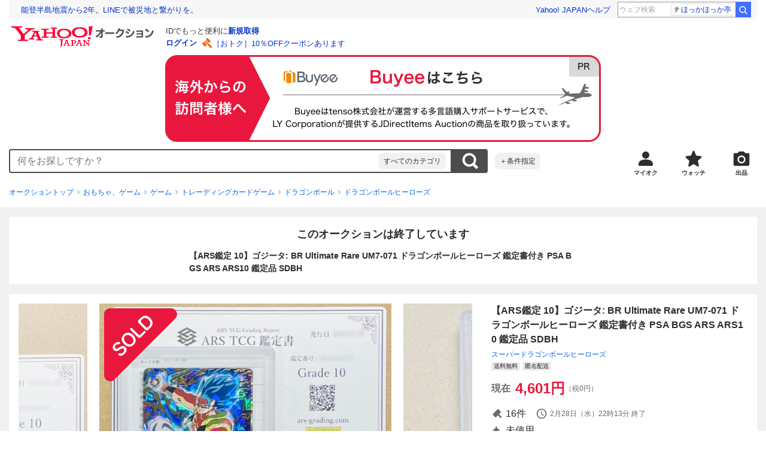

--- FILE ---
content_type: text/html; charset=utf-8
request_url: https://auctions.yahoo.co.jp/jp/auction/q1126267581
body_size: 24335
content:
<!DOCTYPE html><html lang="ja"><head><meta charSet="utf-8"/><meta name="viewport" content="width=device-width"/><link rel="preload" href="https://s.yimg.jp/images/templa/mhd/v3/css/mhd-v3-patch-pc.css" as="style"/><link rel="preload" as="image" href="https://s.yimg.jp/c/logo/f/2.1/a/auctions_r_34_2x.png"/><script>
                (function(w,d,s,l,i){w[l]=w[l]||[];w[l].push({'gtm.start':new Date().getTime(),event:'gtm.js'});var f=d.getElementsByTagName(s)[0],j=d.createElement(s),dl=l!='dataLayer'?'&l='+l:'';j.async=true;j.src='https://www.googletagmanager.com/gtm.js?id='+i+dl;f.parentNode.insertBefore(j,f);})(window,document,'script','dataLayer','GTM-M2B9CFJ2');
                </script><link rel="preload" as="image" href="https://auctions.c.yimg.jp/images.auctions.yahoo.co.jp/image/dr000/auc0502/users/4fd02fd06bd29d621c227b825c32b4a4c8a91d95/i-img1170x1170-1708794587ngasrn616692.jpg"/><title>Yahoo!オークション - 【ARS鑑定 10】ゴジータ BR Ultimate Rare UM7-0...</title><meta name="robots" content="index,follow,max-image-preview:large"/><meta name="description" content="厳重に保管していたワンオーナー品であり、ARS鑑定様より高評価のGrade10をいただきました。特にカードの状態を精査するARS鑑定様にて、本評価をいただく事は困難です。他の鑑定機関に多く見受けられる「高グレードにも関わらず大きなダメージがあり、残念な買い物になってし"/><meta property="og:title" content="【ARS鑑定 10】ゴジータ BR Ultimate Rare UM7-0... - Yahoo!オークション"/><meta property="og:description" content="厳重に保管していたワンオーナー品であり、ARS鑑定様より高評価のGrade10をいただきました。特にカードの状態を精査するARS鑑定様にて、本評価をいただく事は困難です。他の鑑定機関に多く見受けられる「高グレードにも関わらず大きなダメージがあり、残念な買い物になってし"/><meta property="og:url" content="https://auctions.yahoo.co.jp/jp/auction/q1126267581"/><meta property="og:type" content="product"/><meta property="og:image" content="https://auctions.c.yimg.jp/images.auctions.yahoo.co.jp/image/dr000/auc0502/users/4fd02fd06bd29d621c227b825c32b4a4c8a91d95/i-img1170x1170-1708794587ngasrn616692.jpg"/><meta name="keywords" content=" ドラゴンボールヒーローズ,ドラゴンボール,おもちゃ、ゲーム "/><meta name="twitter:app:url:iphone" content="yjauctions://auctionitem?auctionid=q1126267581"/><meta name="al:iphone:url" content="yjauctions://auctionitem?auctionid=q1126267581"/><meta name="twitter:app:url:googleplay" content="yjauctions://auctions.yahoo.co.jp/item/q1126267581"/><meta name="al:android:url" content="yjauctions://auctions.yahoo.co.jp/item/q1126267581"/><link rel="canonical" href="https://auctions.yahoo.co.jp/jp/auction/q1126267581"/><link rel="alternate" href="ios-app://35696829/yjacuctions/auctionitem?auctionid=q1126267581"/><link rel="alternate" href="android-app://jp.co.yahoo.android.yauction/yjauctions/auctions.yahoo.co.jp/item/q1126267581"/><script>var pageData = {"navigation":{"pageName":"PRODUCT","isLogin":0,"isPremium":0,"noSellExp":0,"noBidExp":0,"noWonExp":0,"lastBidTime":0,"lastWonTime":0,"isSeller":0,"isWinner":0,"isForeign":1,"device":"PC"},"items":{"productID":"q1126267581","productName":"【ARS鑑定 10】ゴジータ: BR Ultimate Rare UM7-071 ドラゴンボールヒーローズ 鑑定書付き PSA BGS ARS ARS10 鑑定品 SDBH","productCategoryID":"2084305396","price":"4601","starttime":"2024-02-25 02:13:26","endtime":"2024-02-28 22:13:26","winPrice":"0","quantity":"1","bids":"16","isStore":"0","isClosed":"1","hasWinner":"0","newBid":"1","enableBooth":"0","isAdult":"0","catid1":"0","catid2":"25464","catid3":"27727","catid4":"25826","catid5":"2084064426","catid6":"2084305396"}};</script><meta name="next-head-count" content="24"/><meta charSet="utf-8"/><meta http-equiv="x-dns-prefetch-control" content="on"/><link rel="preconnect dns-prefetch" href="//logql.yahoo.co.jp/" crossorigin=""/><link rel="preload" href="https://s.yimg.jp/images/ds/yas/ual-2.10.2.min.js" as="script"/><script id="yjsmhScript"></script><link rel="preload" href="https://auction-assets.c.yimg.jp/webfe/1.518.1/_next/static/css/pages/_app.css" as="style"/><link rel="stylesheet" href="https://auction-assets.c.yimg.jp/webfe/1.518.1/_next/static/css/pages/_app.css" data-n-g=""/><link rel="preload" href="https://auction-assets.c.yimg.jp/webfe/1.518.1/_next/static/css/8286.css" as="style"/><link rel="stylesheet" href="https://auction-assets.c.yimg.jp/webfe/1.518.1/_next/static/css/8286.css" data-n-p=""/><link rel="preload" href="https://auction-assets.c.yimg.jp/webfe/1.518.1/_next/static/css/4687.css" as="style"/><link rel="stylesheet" href="https://auction-assets.c.yimg.jp/webfe/1.518.1/_next/static/css/4687.css" data-n-p=""/><link rel="preload" href="https://auction-assets.c.yimg.jp/webfe/1.518.1/_next/static/css/5073.css" as="style"/><link rel="stylesheet" href="https://auction-assets.c.yimg.jp/webfe/1.518.1/_next/static/css/5073.css" data-n-p=""/><link rel="preload" href="https://auction-assets.c.yimg.jp/webfe/1.518.1/_next/static/css/9630.css" as="style"/><link rel="stylesheet" href="https://auction-assets.c.yimg.jp/webfe/1.518.1/_next/static/css/9630.css" data-n-p=""/><link rel="preload" href="https://auction-assets.c.yimg.jp/webfe/1.518.1/_next/static/css/5867.css" as="style"/><link rel="stylesheet" href="https://auction-assets.c.yimg.jp/webfe/1.518.1/_next/static/css/5867.css" data-n-p=""/><link rel="preload" href="https://auction-assets.c.yimg.jp/webfe/1.518.1/_next/static/css/pages/jp/auction/%5Baid%5D.css" as="style"/><link rel="stylesheet" href="https://auction-assets.c.yimg.jp/webfe/1.518.1/_next/static/css/pages/jp/auction/%5Baid%5D.css" data-n-p=""/><noscript data-n-css=""></noscript><script defer="" nomodule="" src="https://auction-assets.c.yimg.jp/webfe/1.518.1/_next/static/chunks/polyfills-42372ed130431b0a.js"></script><script src="https://auction-assets.c.yimg.jp/webfe/1.518.1/_next/static/chunks/webpack.js" defer=""></script><script src="https://auction-assets.c.yimg.jp/webfe/1.518.1/_next/static/chunks/framework.js" defer=""></script><script src="https://auction-assets.c.yimg.jp/webfe/1.518.1/_next/static/chunks/main.js" defer=""></script><script src="https://auction-assets.c.yimg.jp/webfe/1.518.1/_next/static/chunks/pages/_app.js" defer=""></script><script src="https://auction-assets.c.yimg.jp/webfe/1.518.1/_next/static/chunks/efcbc99e.js" defer=""></script><script src="https://auction-assets.c.yimg.jp/webfe/1.518.1/_next/static/chunks/8286.js" defer=""></script><script src="https://auction-assets.c.yimg.jp/webfe/1.518.1/_next/static/chunks/4687.js" defer=""></script><script src="https://auction-assets.c.yimg.jp/webfe/1.518.1/_next/static/chunks/2962.js" defer=""></script><script src="https://auction-assets.c.yimg.jp/webfe/1.518.1/_next/static/chunks/1664.js" defer=""></script><script src="https://auction-assets.c.yimg.jp/webfe/1.518.1/_next/static/chunks/3937.js" defer=""></script><script src="https://auction-assets.c.yimg.jp/webfe/1.518.1/_next/static/chunks/4126.js" defer=""></script><script src="https://auction-assets.c.yimg.jp/webfe/1.518.1/_next/static/chunks/9739.js" defer=""></script><script src="https://auction-assets.c.yimg.jp/webfe/1.518.1/_next/static/chunks/4122.js" defer=""></script><script src="https://auction-assets.c.yimg.jp/webfe/1.518.1/_next/static/chunks/4173.js" defer=""></script><script src="https://auction-assets.c.yimg.jp/webfe/1.518.1/_next/static/chunks/4956.js" defer=""></script><script src="https://auction-assets.c.yimg.jp/webfe/1.518.1/_next/static/chunks/2692.js" defer=""></script><script src="https://auction-assets.c.yimg.jp/webfe/1.518.1/_next/static/chunks/3427.js" defer=""></script><script src="https://auction-assets.c.yimg.jp/webfe/1.518.1/_next/static/chunks/277.js" defer=""></script><script src="https://auction-assets.c.yimg.jp/webfe/1.518.1/_next/static/chunks/2860.js" defer=""></script><script src="https://auction-assets.c.yimg.jp/webfe/1.518.1/_next/static/chunks/6616.js" defer=""></script><script src="https://auction-assets.c.yimg.jp/webfe/1.518.1/_next/static/chunks/8989.js" defer=""></script><script src="https://auction-assets.c.yimg.jp/webfe/1.518.1/_next/static/chunks/762.js" defer=""></script><script src="https://auction-assets.c.yimg.jp/webfe/1.518.1/_next/static/chunks/8451.js" defer=""></script><script src="https://auction-assets.c.yimg.jp/webfe/1.518.1/_next/static/chunks/pages/jp/auction/%5Baid%5D.js" defer=""></script><script src="https://auction-assets.c.yimg.jp/webfe/1.518.1/_next/static/webfe_1.518.1/_buildManifest.js" defer=""></script><script src="https://auction-assets.c.yimg.jp/webfe/1.518.1/_next/static/webfe_1.518.1/_ssgManifest.js" defer=""></script><style data-styled="" data-styled-version="6.1.0">.kjGlRg{margin:12px 0;}/*!sc*/
data-styled.g22[id="sc-5040939f-0"]{content:"kjGlRg,"}/*!sc*/
.fxJJNY{height:44px;padding:0 8px;background-color:#fff;border-bottom:1px solid #d9dde3;}/*!sc*/
@media (min-width:768px){.fxJJNY{height:60px;padding:0 4px;border-bottom:none;}}/*!sc*/
data-styled.g30[id="sc-3ff69787-0"]{content:"fxJJNY,"}/*!sc*/
.cPorxB{display:-webkit-box;display:-webkit-flex;display:-ms-flexbox;display:flex;-webkit-align-items:center;-webkit-box-align:center;-ms-flex-align:center;align-items:center;width:143px;height:44px;margin:0;overflow:hidden;}/*!sc*/
@media (min-width:768px){.cPorxB{width:238px;height:60px;}}/*!sc*/
data-styled.g31[id="sc-3ff69787-1"]{content:"cPorxB,"}/*!sc*/
.dBwhDH{min-height:92px;}/*!sc*/
.dBwhDH .mhd{box-sizing:content-box;}/*!sc*/
data-styled.g32[id="sc-41669be6-0"]{content:"dBwhDH,"}/*!sc*/
.jOybGC{margin-bottom:16px;}/*!sc*/
data-styled.g42[id="sc-f22ce963-0"]{content:"jOybGC,"}/*!sc*/
.bbhNzg{display:-ms-grid;display:grid;-ms-grid-columns:1fr auto;grid-template-columns:1fr auto;}/*!sc*/
data-styled.g43[id="sc-f22ce963-1"]{content:"bbhNzg,"}/*!sc*/
.brptkO{min-width:0;max-width:888px;}/*!sc*/
data-styled.g44[id="sc-f22ce963-2"]{content:"brptkO,"}/*!sc*/
.gRXmH{-ms-grid-column:2;-ms-grid-column-span:1;grid-column:2/3;}/*!sc*/
data-styled.g45[id="sc-f22ce963-3"]{content:"gRXmH,"}/*!sc*/
.iKJDhE{max-width:100%;overflow:hidden;padding-bottom:80px;}/*!sc*/
.iKJDhE .slick-list{overflow:visible!important;}/*!sc*/
.iKJDhE .slick-track{display:-webkit-box;display:-webkit-flex;display:-ms-flexbox;display:flex;}/*!sc*/
.iKJDhE .slick-slide{display:-webkit-box;display:-webkit-flex;display:-ms-flexbox;display:flex;-webkit-flex-shrink:0;-ms-flex-negative:0;flex-shrink:0;-webkit-align-items:stretch;-webkit-box-align:stretch;-ms-flex-align:stretch;align-items:stretch;-webkit-box-pack:center;-ms-flex-pack:center;-webkit-justify-content:center;justify-content:center;height:auto;}/*!sc*/
.iKJDhE .slick-slide >div{display:-webkit-box;display:-webkit-flex;display:-ms-flexbox;display:flex;}/*!sc*/
data-styled.g46[id="sc-86725324-0"]{content:"iKJDhE,"}/*!sc*/
.dollaZ{width:488px;margin:0 auto;}/*!sc*/
data-styled.g47[id="sc-86725324-1"]{content:"dollaZ,"}/*!sc*/
.emtYfT{position:relative;width:508px;margin-right:-10px;margin-left:-10px;}/*!sc*/
data-styled.g48[id="sc-86725324-2"]{content:"emtYfT,"}/*!sc*/
.dOfFuq{position:relative;display:-webkit-box!important;display:-webkit-flex!important;display:-ms-flexbox!important;display:flex!important;-webkit-flex-shrink:0;-ms-flex-negative:0;flex-shrink:0;-webkit-align-items:center;-webkit-box-align:center;-ms-flex-align:center;align-items:center;-webkit-box-pack:center;-ms-flex-pack:center;-webkit-justify-content:center;justify-content:center;width:488px!important;min-height:200px;max-height:488px;background-color:#f8f8f8;}/*!sc*/
data-styled.g49[id="sc-86725324-3"]{content:"dOfFuq,"}/*!sc*/
.hdUknz{width:auto;max-width:100%;height:auto;max-height:100%;}/*!sc*/
data-styled.g50[id="sc-86725324-4"]{content:"hdUknz,"}/*!sc*/
.jCbsxT{opacity:0.5;-webkit-transition:opacity 200ms;transition:opacity 200ms;}/*!sc*/
.slick-current .jCbsxT{cursor:pointer;opacity:1;}/*!sc*/
data-styled.g51[id="sc-86725324-5"]{content:"jCbsxT,"}/*!sc*/
.epXqqH{position:absolute;display:-webkit-box;display:-webkit-flex;display:-ms-flexbox;display:flex;-webkit-box-pack:center;-ms-flex-pack:center;-webkit-justify-content:center;justify-content:center;width:100%;}/*!sc*/
data-styled.g54[id="sc-86725324-8"]{content:"epXqqH,"}/*!sc*/
.dnRnnH{display:-ms-inline-grid;display:inline-grid;-ms-grid-columns:repeat(auto-fit,60px);grid-template-columns:repeat(auto-fit,60px);gap:12px;max-width:360px;margin-top:20px;}/*!sc*/
data-styled.g55[id="sc-86725324-9"]{content:"dnRnnH,"}/*!sc*/
.kJaQAe{display:-webkit-box;display:-webkit-flex;display:-ms-flexbox;display:flex;-webkit-align-items:center;-webkit-box-align:center;-ms-flex-align:center;align-items:center;-webkit-box-pack:center;-ms-flex-pack:center;-webkit-justify-content:center;justify-content:center;width:60px;height:60px;background-color:#f8f8f8;}/*!sc*/
@media (hover:hover){.kJaQAe{-webkit-transition:opacity 100ms cubic-bezier(0.42, 0, 0.58, 1);transition:opacity 100ms cubic-bezier(0.42, 0, 0.58, 1);}.kJaQAe:hover{opacity:0.7;}}/*!sc*/
.slick-active .kJaQAe{position:relative;cursor:default;}/*!sc*/
@media (hover:hover){.slick-active .kJaQAe:hover{opacity:1;}}/*!sc*/
.slick-active .kJaQAe::after{position:absolute;width:100%;height:100%;content:'';box-shadow:inset 0 0 0 4px #3083fd;}/*!sc*/
data-styled.g56[id="sc-86725324-10"]{content:"kJaQAe,"}/*!sc*/
.cmYcbN{position:absolute;top:0;z-index:10;width:100%;height:100%;}/*!sc*/
data-styled.g59[id="sc-86725324-13"]{content:"cmYcbN,"}/*!sc*/
.dqkBFa{right:calc(100% + 10px);}/*!sc*/
data-styled.g60[id="sc-86725324-14"]{content:"dqkBFa,"}/*!sc*/
.bFPrxb{left:calc(100% + 10px);}/*!sc*/
data-styled.g61[id="sc-86725324-15"]{content:"bFPrxb,"}/*!sc*/
.bhvAnG{position:absolute;top:50%;display:-webkit-box;display:-webkit-flex;display:-ms-flexbox;display:flex;-webkit-align-items:center;-webkit-box-align:center;-ms-flex-align:center;align-items:center;-webkit-box-pack:center;-ms-flex-pack:center;-webkit-justify-content:center;justify-content:center;width:36px;height:36px;background:rgba(0, 0, 0, 0.55);border-radius:50%;-webkit-transform:translateY(-50%);-moz-transform:translateY(-50%);-ms-transform:translateY(-50%);transform:translateY(-50%);}/*!sc*/
@media screen and (max-width:1182px){.bhvAnG{display:none;}}/*!sc*/
@media (hover:hover){.bhvAnG:hover{opacity:0.7;-webkit-transition:opacity 100ms cubic-bezier(0.42, 0, 0.58, 1);transition:opacity 100ms cubic-bezier(0.42, 0, 0.58, 1);}}/*!sc*/
data-styled.g62[id="sc-86725324-16"]{content:"bhvAnG,"}/*!sc*/
.dOnyqX{right:16px;}/*!sc*/
.dOnyqX>svg{margin-left:-1px;}/*!sc*/
data-styled.g63[id="sc-86725324-17"]{content:"dOnyqX,"}/*!sc*/
.gSjeOE{left:16px;}/*!sc*/
.gSjeOE>svg{margin-left:1px;}/*!sc*/
data-styled.g64[id="sc-86725324-18"]{content:"gSjeOE,"}/*!sc*/
.laTKiT{position:relative;}/*!sc*/
data-styled.g65[id="sc-fc719c93-0"]{content:"laTKiT,"}/*!sc*/
.fprRrm{position:absolute;top:0;left:0;z-index:10;width:100%;pointer-events:none;}/*!sc*/
data-styled.g66[id="sc-fc719c93-1"]{content:"fprRrm,"}/*!sc*/
.gcNqSJ{position:absolute;top:0;left:50%;z-index:10;width:100%;pointer-events:none;-webkit-transform:translateX(-244px);-moz-transform:translateX(-244px);-ms-transform:translateX(-244px);transform:translateX(-244px);}/*!sc*/
data-styled.g67[id="sc-fc719c93-2"]{content:"gcNqSJ,"}/*!sc*/
.kLgJCQ{position:relative;width:-webkit-fit-content;width:-moz-fit-content;width:fit-content;}/*!sc*/
data-styled.g78[id="sc-77e76674-0"]{content:"kLgJCQ,"}/*!sc*/
.hpCiNr{position:absolute;right:0;bottom:calc(100% + 12px);}/*!sc*/
data-styled.g80[id="sc-77e76674-2"]{content:"hpCiNr,"}/*!sc*/
.CSXxJ{display:-webkit-box;display:-webkit-flex;display:-ms-flexbox;display:flex;-webkit-align-items:center;-webkit-box-align:center;-ms-flex-align:center;align-items:center;}/*!sc*/
data-styled.g86[id="sc-70273590-0"]{content:"CSXxJ,"}/*!sc*/
.ljSjGL{position:relative;-webkit-box-flex:1;-webkit-flex-grow:1;-ms-flex-positive:1;flex-grow:1;}/*!sc*/
data-styled.g87[id="sc-70273590-1"]{content:"ljSjGL,"}/*!sc*/
.fbXWPA{position:absolute;top:100%;z-index:30;width:calc(100% - 60px);left:0;min-width:369px;}/*!sc*/
data-styled.g89[id="sc-70273590-3"]{content:"fbXWPA,"}/*!sc*/
.dzsBud{padding:8px;font-size:12px;line-height:1;white-space:nowrap;background-color:#f1f1f1;border-radius:8px;-webkit-transition:opacity 100ms cubic-bezier(0, 0, 0.58, 1);transition:opacity 100ms cubic-bezier(0, 0, 0.58, 1);}/*!sc*/
.dzsBud:link,.dzsBud:visited,.dzsBud:hover,.dzsBud:active{color:#2f2c2b;-webkit-text-decoration:none;text-decoration:none;}/*!sc*/
.dzsBud:hover{opacity:0.7;}/*!sc*/
data-styled.g90[id="sc-70273590-4"]{content:"dzsBud,"}/*!sc*/
.hoARXM{padding-left:32px;}/*!sc*/
data-styled.g105[id="sc-76fca413-0"]{content:"hoARXM,"}/*!sc*/
.ieQXTt{margin-bottom:16px;}/*!sc*/
data-styled.g117[id="sc-e40dd897-0"]{content:"ieQXTt,"}/*!sc*/
.cLUOYl{margin-bottom:12px;}/*!sc*/
data-styled.g118[id="sc-31ca58a7-0"]{content:"cLUOYl,"}/*!sc*/
.dinnNY{display:block;}/*!sc*/
@media (hover:hover){.dinnNY{-webkit-transition:opacity 100ms cubic-bezier(0.42, 0, 0.58, 1);transition:opacity 100ms cubic-bezier(0.42, 0, 0.58, 1);}.dinnNY:hover{opacity:0.7;}}/*!sc*/
data-styled.g119[id="sc-31ca58a7-1"]{content:"dinnNY,"}/*!sc*/
.cgqXCV{display:block;margin:0 auto;}/*!sc*/
data-styled.g122[id="sc-31ca58a7-4"]{content:"cgqXCV,"}/*!sc*/
.hhyzcC{content-visibility:auto;padding:0 16px;contain-intrinsic-size:148px;}/*!sc*/
data-styled.g123[id="sc-410f720-0"]{content:"hhyzcC,"}/*!sc*/
.knolBE{padding:16px 0;}/*!sc*/
data-styled.g124[id="sc-410f720-1"]{content:"knolBE,"}/*!sc*/
.iYnQTD{display:-ms-grid;display:grid;-ms-grid-columns:repeat(4,1fr);grid-template-columns:repeat(4,1fr);border-left:1px solid #d9d9d9;}/*!sc*/
data-styled.g125[id="sc-410f720-2"]{content:"iYnQTD,"}/*!sc*/
.jWiTyQ{display:-webkit-box;display:-webkit-flex;display:-ms-flexbox;display:flex;border-top:1px solid #d9d9d9;border-right:1px solid #d9d9d9;}/*!sc*/
.jWiTyQ:nth-child(odd){border-right:1px solid #d9d9d9;}/*!sc*/
data-styled.g126[id="sc-410f720-3"]{content:"jWiTyQ,"}/*!sc*/
.cOLdvj{-webkit-box-flex:1;-webkit-flex-grow:1;-ms-flex-positive:1;flex-grow:1;margin-right:4px;}/*!sc*/
data-styled.g127[id="sc-410f720-4"]{content:"cOLdvj,"}/*!sc*/
.iuAXLI{display:-webkit-box;display:-webkit-flex;display:-ms-flexbox;display:flex;-webkit-box-flex:1;-webkit-flex-grow:1;-ms-flex-positive:1;flex-grow:1;-webkit-align-items:center;-webkit-box-align:center;-ms-flex-align:center;align-items:center;-webkit-box-pack:justify;-webkit-justify-content:space-between;justify-content:space-between;padding:12px 16px;font-size:14px;color:#2f2c2b;}/*!sc*/
.iuAXLI:link,.iuAXLI:visited,.iuAXLI:hover,.iuAXLI:active{color:#2f2c2b;}/*!sc*/
@media (hover:hover){.iuAXLI{-webkit-transition:opacity 100ms cubic-bezier(0.42, 0, 0.58, 1);transition:opacity 100ms cubic-bezier(0.42, 0, 0.58, 1);}.iuAXLI:hover{-webkit-text-decoration:none;text-decoration:none;opacity:0.7;}}/*!sc*/
data-styled.g128[id="sc-410f720-5"]{content:"iuAXLI,"}/*!sc*/
.dIqEYO{display:-webkit-box;display:-webkit-flex;display:-ms-flexbox;display:flex;-webkit-flex-shrink:0;-ms-flex-negative:0;flex-shrink:0;}/*!sc*/
data-styled.g129[id="sc-410f720-6"]{content:"dIqEYO,"}/*!sc*/
.eOuKoI{display:-webkit-box;display:-webkit-flex;display:-ms-flexbox;display:flex;-webkit-flex-direction:column-reverse;-ms-flex-direction:column-reverse;flex-direction:column-reverse;}/*!sc*/
data-styled.g130[id="sc-410f720-7"]{content:"eOuKoI,"}/*!sc*/
.iKKYpC{display:-webkit-box;display:-webkit-flex;display:-ms-flexbox;display:flex;-webkit-align-items:center;-webkit-box-align:center;-ms-flex-align:center;align-items:center;-webkit-box-pack:center;-ms-flex-pack:center;-webkit-justify-content:center;justify-content:center;padding:16px;font-size:14px;line-height:1;border-top:1px solid #d9d9d9;}/*!sc*/
@media (hover:hover){.iKKYpC{-webkit-transition:opacity 100ms cubic-bezier(0.42, 0, 0.58, 1);transition:opacity 100ms cubic-bezier(0.42, 0, 0.58, 1);}.iKKYpC:hover{opacity:0.7;}}/*!sc*/
data-styled.g131[id="sc-410f720-8"]{content:"iKKYpC,"}/*!sc*/
.ZruPi{position:relative;top:-1px;margin-left:8px;}/*!sc*/
data-styled.g132[id="sc-410f720-9"]{content:"ZruPi,"}/*!sc*/
.eLwVWA{position:absolute;top:8px;left:8px;z-index:10;width:136px;height:136px;}/*!sc*/
data-styled.g133[id="sc-952bca2b-0"]{content:"eLwVWA,"}/*!sc*/
@media (hover:hover){.btSQSG:not(:disabled):hover{-webkit-text-decoration:underline;text-decoration:underline;}}/*!sc*/
data-styled.g212[id="sc-c10a89d0-0"]{content:"btSQSG,"}/*!sc*/
.dMZnUs{display:-ms-grid;display:grid;-ms-grid-columns:auto minmax(0,1fr);grid-template-columns:auto minmax(0,1fr);}/*!sc*/
data-styled.g213[id="sc-1b08a54b-0"]{content:"dMZnUs,"}/*!sc*/
.kuVKEG{padding-top:12px;padding-bottom:12px;padding-left:12px;font-size:14px;font-weight:bold;vertical-align:middle;border-top:1px solid #d9d9d9;}/*!sc*/
data-styled.g214[id="sc-692d621-0"]{content:"kuVKEG,"}/*!sc*/
.czQQLT{padding:12px 12px 12px 16px;font-size:14px;word-break:break-all;vertical-align:top;border-top:1px solid #d9d9d9;}/*!sc*/
data-styled.g215[id="sc-692d621-1"]{content:"czQQLT,"}/*!sc*/
.idDdYs{width:100%;}/*!sc*/
data-styled.g216[id="sc-83b432e2-0"]{content:"idDdYs,"}/*!sc*/
.jxa-DOk{display:inline-block;}/*!sc*/
.jxa-DOk:not(:last-of-type)::after{margin-right:4px;margin-left:4px;content:'>';}/*!sc*/
data-styled.g217[id="sc-83b432e2-1"]{content:"jxa-DOk,"}/*!sc*/
.jwhUba{display:-webkit-box;display:-webkit-flex;display:-ms-flexbox;display:flex;-webkit-box-flex-wrap:wrap;-webkit-flex-wrap:wrap;-ms-flex-wrap:wrap;flex-wrap:wrap;margin-bottom:-4px;}/*!sc*/
data-styled.g221[id="sc-c0a28524-0"]{content:"jwhUba,"}/*!sc*/
.gkKvwY{position:relative;display:-webkit-inline-box;display:-webkit-inline-flex;display:-ms-inline-flexbox;display:inline-flex;margin-bottom:4px;}/*!sc*/
.gkKvwY:not(:last-child){margin-right:4px;}/*!sc*/
data-styled.g222[id="sc-c0a28524-1"]{content:"gkKvwY,"}/*!sc*/
.bwvXmC{display:-ms-grid;display:grid;-ms-grid-columns:max-content 1fr;grid-template-columns:max-content 1fr;gap:4px 8px;-webkit-align-items:center;-webkit-box-align:center;-ms-flex-align:center;align-items:center;}/*!sc*/
data-styled.g235[id="sc-1f0603b0-0"]{content:"bwvXmC,"}/*!sc*/
.eNGAca{display:-webkit-box;display:-webkit-flex;display:-ms-flexbox;display:flex;-webkit-box-flex-wrap:wrap;-webkit-flex-wrap:wrap;-ms-flex-wrap:wrap;flex-wrap:wrap;-webkit-align-items:center;-webkit-box-align:center;-ms-flex-align:center;align-items:center;font-size:20px;}/*!sc*/
data-styled.g236[id="sc-1f0603b0-1"]{content:"eNGAca,"}/*!sc*/
.kxUAXU{font-size:24px;font-weight:bold;color:#e9173d;word-break:break-all;}/*!sc*/
data-styled.g237[id="sc-1f0603b0-2"]{content:"kxUAXU,"}/*!sc*/
.hKtMnc{font-size:14px;}/*!sc*/
data-styled.g244[id="sc-6162f90d-0"]{content:"hKtMnc,"}/*!sc*/
.cflVta{display:-webkit-box;display:-webkit-flex;display:-ms-flexbox;display:flex;-webkit-box-flex-wrap:wrap;-webkit-flex-wrap:wrap;-ms-flex-wrap:wrap;flex-wrap:wrap;}/*!sc*/
data-styled.g245[id="sc-6162f90d-1"]{content:"cflVta,"}/*!sc*/
.kjuejY{display:-webkit-box;display:-webkit-flex;display:-ms-flexbox;display:flex;-webkit-align-items:center;-webkit-box-align:center;-ms-flex-align:center;align-items:center;margin-right:16px;}/*!sc*/
data-styled.g246[id="sc-6162f90d-2"]{content:"kjuejY,"}/*!sc*/
.bCZtHW{width:100%;margin:4px 0 0;}/*!sc*/
data-styled.g247[id="sc-6162f90d-3"]{content:"bCZtHW,"}/*!sc*/
.hBrwAt{display:-webkit-box;display:-webkit-flex;display:-ms-flexbox;display:flex;-webkit-align-items:center;-webkit-box-align:center;-ms-flex-align:center;align-items:center;font-size:12px;border:1px solid #d9d9d9;padding:12px;}/*!sc*/
data-styled.g248[id="sc-f6449a9a-0"]{content:"hBrwAt,"}/*!sc*/
.fxfERr{-webkit-flex-shrink:0;-ms-flex-negative:0;flex-shrink:0;}/*!sc*/
data-styled.g249[id="sc-f6449a9a-1"]{content:"fxfERr,"}/*!sc*/
.iutocb{border-top:1px solid #d9d9d9;border-bottom:1px solid #d9d9d9;}/*!sc*/
data-styled.g256[id="sc-c5ecc32-0"]{content:"iutocb,"}/*!sc*/
.bcKmuQ{display:none;}/*!sc*/
data-styled.g257[id="sc-c5ecc32-1"]{content:"bcKmuQ,"}/*!sc*/
.jelUzu{display:-ms-grid;display:grid;-ms-grid-columns:1fr auto;grid-template-columns:1fr auto;-webkit-align-items:center;-webkit-box-align:center;-ms-flex-align:center;align-items:center;padding:12px;}/*!sc*/
data-styled.g258[id="sc-c5ecc32-2"]{content:"jelUzu,"}/*!sc*/
.ddevXC{-webkit-flex-shrink:0;-ms-flex-negative:0;flex-shrink:0;margin-left:8px;line-height:1;}/*!sc*/
data-styled.g259[id="sc-c5ecc32-3"]{content:"ddevXC,"}/*!sc*/
.jbFVfx{width:1%;padding:0 32px 4px 0;font-size:14px;font-weight:normal;white-space:nowrap;vertical-align:middle;}/*!sc*/
data-styled.g260[id="sc-c5ecc32-4"]{content:"jbFVfx,"}/*!sc*/
.fVtFPY{padding-bottom:4px;font-size:14px;vertical-align:middle;}/*!sc*/
data-styled.g261[id="sc-c5ecc32-5"]{content:"fVtFPY,"}/*!sc*/
.jSVWCI{width:100%;height:100%;object-fit:cover;border-radius:50%;}/*!sc*/
data-styled.g264[id="sc-20427fdf-0"]{content:"jSVWCI,"}/*!sc*/
.ikmTwG{background-color:#fff;padding:12px 0;border:1px solid #d9d9d9;}/*!sc*/
data-styled.g272[id="sc-6ba98225-0"]{content:"ikmTwG,"}/*!sc*/
.klrdyB{width:56px;height:56px;}/*!sc*/
data-styled.g273[id="sc-6ba98225-1"]{content:"klrdyB,"}/*!sc*/
.jGmrTF{z-index:210;display:-webkit-box;display:-webkit-flex;display:-ms-flexbox;display:flex;line-height:1em;}/*!sc*/
data-styled.g274[id="sc-6ba98225-2"]{content:"jGmrTF,"}/*!sc*/
.dkbmKT{position:relative;}/*!sc*/
.dkbmKT:not(:last-child){margin-right:4px;}/*!sc*/
data-styled.g275[id="sc-6ba98225-3"]{content:"dkbmKT,"}/*!sc*/
@media (hover:hover){.ktJJSr{-webkit-transition:opacity 100ms cubic-bezier(0.42, 0, 0.58, 1);transition:opacity 100ms cubic-bezier(0.42, 0, 0.58, 1);}.ktJJSr:hover{opacity:0.7;}}/*!sc*/
data-styled.g276[id="sc-6ba98225-4"]{content:"ktJJSr,"}/*!sc*/
.ebTTEH{font-size:14px;word-break:break-all;}/*!sc*/
data-styled.g278[id="sc-6ba98225-6"]{content:"ebTTEH,"}/*!sc*/
.dwzUyu{display:-webkit-box;display:-webkit-flex;display:-ms-flexbox;display:flex;-webkit-align-items:center;-webkit-box-align:center;-ms-flex-align:center;align-items:center;}/*!sc*/
data-styled.g279[id="sc-6ba98225-7"]{content:"dwzUyu,"}/*!sc*/
.jghzYp{position:relative;width:72px;height:18px;margin-right:4px;vertical-align:middle;}/*!sc*/
.jghzYp::before,.jghzYp::after{position:absolute;top:0;width:100%;height:100%;content:'';background-repeat:no-repeat;-webkit-background-size:auto 100%;background-size:auto 100%;}/*!sc*/
.jghzYp::before{left:0;width:100%;background-image:url([data-uri]);-webkit-background-position:left top;background-position:left top;}/*!sc*/
.jghzYp::after{right:0;width:calc(100% - 100%);background-image:url([data-uri]);-webkit-background-position:right top;background-position:right top;}/*!sc*/
data-styled.g280[id="sc-6ba98225-8"]{content:"jghzYp,"}/*!sc*/
.khSozN{display:-webkit-box;display:-webkit-flex;display:-ms-flexbox;display:flex;-webkit-align-items:center;-webkit-box-align:center;-ms-flex-align:center;align-items:center;margin-bottom:4px;font-size:12px;font-weight:bold;color:#e9173d;}/*!sc*/
.khSozN::before{width:16px;height:16px;margin-right:4px;content:'';background:url([data-uri]) center no-repeat;}/*!sc*/
data-styled.g282[id="sc-6ba98225-10"]{content:"khSozN,"}/*!sc*/
.YuelQ{position:relative;padding-top:12px;margin-top:12px;}/*!sc*/
.YuelQ::before{position:absolute;top:0;left:50%;display:block;width:calc(100% - 24px);content:'';border-top:1px solid #d9d9d9;-webkit-transform:translateX(-50%);-moz-transform:translateX(-50%);-ms-transform:translateX(-50%);transform:translateX(-50%);}/*!sc*/
.YuelQ:empty{display:none;}/*!sc*/
data-styled.g283[id="sc-6ba98225-11"]{content:"YuelQ,"}/*!sc*/
.iYSvCY{display:block;}/*!sc*/
data-styled.g284[id="sc-6ba98225-12"]{content:"iYSvCY,"}/*!sc*/
.kfOdev{max-width:648px;margin:0 auto;}/*!sc*/
data-styled.g329[id="sc-c688073e-0"]{content:"kfOdev,"}/*!sc*/
.eITaxY{font-size:14px;font-weight:bold;word-break:break-all;}/*!sc*/
data-styled.g331[id="sc-c688073e-2"]{content:"eITaxY,"}/*!sc*/
.izpaCn{position:relative;overflow-x:auto;}/*!sc*/
data-styled.g333[id="sc-bd24a1d0-0"]{content:"izpaCn,"}/*!sc*/
.gtAvGj{word-break:break-all;}/*!sc*/
data-styled.g334[id="sc-bd24a1d0-1"]{content:"gtAvGj,"}/*!sc*/
.fTKYpL{position:relative;}/*!sc*/
data-styled.g340[id="sc-ff3407e7-0"]{content:"fTKYpL,"}/*!sc*/
.eTzLQx{word-break:break-all;}/*!sc*/
data-styled.g341[id="sc-ff3407e7-1"]{content:"eTzLQx,"}/*!sc*/
.XDQtB{margin-top:4px;font-size:12px;}/*!sc*/
data-styled.g342[id="sc-ff3407e7-2"]{content:"XDQtB,"}/*!sc*/
.fouhkB{display:-ms-grid;display:grid;-ms-grid-columns:minmax(0,1fr) 428px;grid-template-columns:minmax(0,1fr) 428px;gap:32px;}/*!sc*/
data-styled.g343[id="sc-26e48127-0"]{content:"fouhkB,"}/*!sc*/
.lkLBro{display:-webkit-box;display:-webkit-flex;display:-ms-flexbox;display:flex;-webkit-flex-direction:column;-ms-flex-direction:column;flex-direction:column;}/*!sc*/
.lkLBro >*:not(style)+*:not(:is(style,:empty)){margin-top:32px!important;}/*!sc*/
data-styled.g344[id="sc-26e48127-1"]{content:"lkLBro,"}/*!sc*/
</style></head><body><div id="__next"><div class="gv-l-wrapper--Ws9NwKFNbyWYE7nxjLuX gv-l-wrapper--pc--_primi6oV0lxUon24qBz gv-l-wrapper--liquid--DUh_xjqnp7OuyX4KmObC" id="wrapper"><header class="gv-l-header--x08n25swK4TimjnzPqsA"><div class="gv-l-headerInner--gmEJwcnBd6SrLgPqMmfH"><div class="sc-41669be6-0 dBwhDH"><script> YAHOO = window.YAHOO || {};</script><div data-mhd="mhd" class="mhd"></div><noscript><div class="sc-3ff69787-0 fxJJNY"><a href="https://auctions.yahoo.co.jp/" class="sc-3ff69787-1 cPorxB"><img src="https://s.yimg.jp/c/logo/s/2.1/a/auctions_r_22_2x.png" width="143" height="22" alt="Yahoo!オークション"/></a></div></noscript></div><div class="emg" data-emg="emg"><div class="emg3" data-emg="emg3"></div><div class="emg2" data-emg="emg2"></div><div class="emg1" data-emg="emg1"></div></div><noscript><div class="sc-5040939f-0 kjGlRg"><div class="gv-Message--VfQdydFv7R7rEI8GeaBO gv-Message--alert--De9baJxVmoKEGFkibTJ5 gv-Message--medium--qjnxkNtdQGEzSZAlkJex" aria-label="alert"><div class="gv-Message__header--jdLeu2eKpHOVlzsE66hc"><div class="gv-Message__title--LH5jdTQahCQcSMpCRKBX"><p>現在JavaScriptの設定が無効になっています。</p></div></div><div class="gv-Message__body--FeAqUabTSAoud4RUrcAw"><div class="gv-Message__content--WOF2PiX81GlSd4I0veBS"><p>すべての機能を利用するにはJavaScriptの設定を有効にしてください。（<a href="https://support.yahoo-net.jp/noscript" target="_blank" rel="nofollow noopener noreferrer">確認する</a>）</p></div></div></div></div></noscript><div id="buyee"><aside class="sc-31ca58a7-0 cLUOYl"><a href="https://buyee.jp/item/jdirectitems/auction/q1126267581?lang=ja&amp;rc=yaucc" target="_blank" rel="noopener noreferrer nofollow" data-cl-params="_cl_vmodule:abye;_cl_link:ja;_cl_position:1" class="sc-31ca58a7-1 sc-31ca58a7-3 dinnNY"><img src="https://s.yimg.jp/images/auc/all/common/image/1.0.0/banner_buyeeJaPc.png" width="728" height="145" alt="海外からの訪問者様へ Buyeeはこちら" lang="ja" class="sc-31ca58a7-4 cgqXCV"/></a></aside></div><div class="sc-f22ce963-0 jOybGC"><div class="sc-f22ce963-1 bbhNzg"><div class="sc-f22ce963-2 brptkO"><div class="gv-Stack--u0Jmo3VPNKDclxaV81yY gv-Stack--vSpace3--S2Cxu7BHcdDqpCfy3dhV gv-Stack--column--m0srWbu5GtyINNqZXAcv gv-Stack--nowrap--NGjRta1Qhd655VMZzLPA gv-Stack--alignStretch--C502kiIPA_E3E52eQjpb"><div id="sbox"><div class="sc-70273590-0 CSXxJ"><form action="https://auctions.yahoo.co.jp/search/search" class="sc-70273590-1 ljSjGL"><input type="hidden" name="auccat" value="0"/><input type="hidden" name="tab_ex" value="commerce"/><input type="hidden" name="ei" value="utf-8"/><input type="hidden" id="aq" name="aq" value="-1"/><input type="hidden" id="oq" name="oq" value=""/><input type="hidden" id="sc_i" name="sc_i" value=""/><input type="hidden" id="fr" name="fr" value=""/><div class="gv-Search--rET1EYUASaUrdCJhaTfv"><div class="gv-Search__inner--nBKeu_WUIE2Zf8sbjhRw"><div class="gv-Search__inputWrap--gEQnJTABNdxNi_Mf7lHo"><input type="search" placeholder="何をお探しですか？" class="gv-Search__input--YUtuEQSn5vX73QVMYQhK" data-cl-params="_cl_vmodule:sbox;_cl_link:sbox;_cl_position:1" name="p" aria-activedescendant="" aria-autocomplete="list" aria-controls="downshift-:R2lrj6:-menu" aria-expanded="false" aria-labelledby="downshift-:R2lrj6:-label" autoComplete="off" id="downshift-:R2lrj6:-input" role="combobox" value=""/></div><div class="gv-Search__endElement--MjxS479JvK7WDfVrJZMm"><div class="gv-u-marginR2--A6Dnnbh0se7KMgCZRAe5"><button type="button" data-cl-params="_cl_vmodule:sbox;_cl_link:lk;_cl_position:1;catid:0" class="sc-70273590-4 dzsBud">すべてのカテゴリ</button></div></div></div><button type="submit" class="gv-Search__searchButton--F49ICtU9mXtJZiBncnNM" data-cl-params="_cl_vmodule:sbox;_cl_link:button;_cl_position:1">検索する</button></div><div class="sc-70273590-3 fbXWPA"></div></form><div class="gv-u-displayFlex--av7XqOZMZRH9NOGJwbwp gv-u-marginL3--hW5BDeDAlH6RkD6ASmxn"><a href="https://auctions.yahoo.co.jp/search/advanced?auccat=0" data-cl-params="_cl_vmodule:sbox;_cl_link:adv;_cl_position:1" class="sc-70273590-4 dzsBud">＋条件指定</a></div></div></div></div></div><div class="sc-f22ce963-3 gRXmH"><div id="navHead"><div class="sc-76fca413-0 hoARXM"><nav class="gv-GlobalNavPc--vKvwaXmJg9y92IQ8ZgSQ"><ul class="gv-GlobalNavPc__items--nWdz2VdbLMPVq4HcDUUY"><li class="gv-GlobalNavPc__item--gkWl2zqZtERP89bWuFAl gv-GlobalNavPc__item--my--newLLVUL3__DKsiL6qIW"><a class="gv-GlobalNavPc__link--msMLYBFTcA1Uw6pAhTaT" href="https://auctions.yahoo.co.jp/my" data-cl-params="_cl_vmodule:nav_head;_cl_link:myauc;_cl_position:1" rel="nofollow"><span class="gv-GlobalNavPc__icon--FLhOUWfdERVal6JeaeLA"></span><span class="gv-GlobalNavPc__text--AJkxbOtyBwIoVzdcGyd6">マイオク</span></a></li><li class="gv-GlobalNavPc__item--gkWl2zqZtERP89bWuFAl gv-GlobalNavPc__item--watch--ATUI7Z8zLsR2mbx6MoXS"><a class="gv-GlobalNavPc__link--msMLYBFTcA1Uw6pAhTaT" href="https://auctions.yahoo.co.jp/openwatchlist/jp/show/mystatus?select=watchlist&amp;watchclosed=0" data-cl-params="_cl_vmodule:nav_head;_cl_link:wl_head;_cl_position:1" rel="nofollow"><span class="gv-GlobalNavPc__icon--FLhOUWfdERVal6JeaeLA"></span><span class="gv-GlobalNavPc__text--AJkxbOtyBwIoVzdcGyd6">ウォッチ</span></a></li><li class="gv-GlobalNavPc__item--gkWl2zqZtERP89bWuFAl gv-GlobalNavPc__item--sell--A2dNfddWC1vbQn8PgKrb"><a class="gv-GlobalNavPc__link--msMLYBFTcA1Uw6pAhTaT" href="https://auctions.yahoo.co.jp/jp/show/submit?category=2084305396" data-cl-params="_cl_vmodule:nav_head;_cl_link:sell;_cl_position:1" rel="nofollow"><span class="gv-GlobalNavPc__icon--FLhOUWfdERVal6JeaeLA"></span><span class="gv-GlobalNavPc__text--AJkxbOtyBwIoVzdcGyd6">出品</span></a></li></ul></nav></div></div></div></div></div><div class="sc-e40dd897-0 ieQXTt"><ol class="gv-Breadcrumb--yS5rWrfAc7a1036HK4dG"><li class="gv-Breadcrumb__item--FbI5k1dILAfNCb2GmKwM"><a class="gv-Breadcrumb__link--Vg08sB2Vl5nx13f3GGdM" href="https://auctions.yahoo.co.jp/" data-cl-params="_cl_vmodule:cmtde;_cl_link:cat;_cl_position:1">オークショントップ</a></li><li class="gv-Breadcrumb__item--FbI5k1dILAfNCb2GmKwM"><a class="gv-Breadcrumb__link--Vg08sB2Vl5nx13f3GGdM" href="https://auctions.yahoo.co.jp/list4/25464-category.html" data-cl-params="_cl_vmodule:cmtde;_cl_link:cat;_cl_position:2;catid:25464">おもちゃ、ゲーム</a></li><li class="gv-Breadcrumb__item--FbI5k1dILAfNCb2GmKwM"><a class="gv-Breadcrumb__link--Vg08sB2Vl5nx13f3GGdM" href="https://auctions.yahoo.co.jp/list4/27727-category.html" data-cl-params="_cl_vmodule:cmtde;_cl_link:cat;_cl_position:3;catid:27727">ゲーム</a></li><li class="gv-Breadcrumb__item--FbI5k1dILAfNCb2GmKwM"><a class="gv-Breadcrumb__link--Vg08sB2Vl5nx13f3GGdM" href="https://auctions.yahoo.co.jp/list4/25826-category.html" data-cl-params="_cl_vmodule:cmtde;_cl_link:cat;_cl_position:4;catid:25826">トレーディングカードゲーム</a></li><li class="gv-Breadcrumb__item--FbI5k1dILAfNCb2GmKwM"><a class="gv-Breadcrumb__link--Vg08sB2Vl5nx13f3GGdM" href="https://auctions.yahoo.co.jp/list4/2084064426-category.html" data-cl-params="_cl_vmodule:cmtde;_cl_link:cat;_cl_position:5;catid:2084064426">ドラゴンボール</a></li><li class="gv-Breadcrumb__item--FbI5k1dILAfNCb2GmKwM"><a class="gv-Breadcrumb__link--Vg08sB2Vl5nx13f3GGdM" href="https://auctions.yahoo.co.jp/category/list/2084305396" data-cl-params="_cl_vmodule:cmtde;_cl_link:cat;_cl_position:6;catid:2084305396">ドラゴンボールヒーローズ</a></li></ol></div></div></header><main class="gv-l-content--vylfY8ucwifDaEwcwkr5"><div class="gv-l-contentInner--OZpvVuCbfBpfMmmeOqK1"><div class="gv-l-contentHeader--lx2ANAugg9M1QNQNBBa9"><div></div><div id="closedNotice"><div class="gv-Card--uDxEvPl4of_XKZDma4LM gv-Card--medium--eeP_7YLhJmtWeMj_yWk2"><div class="sc-c688073e-0 kfOdev"><div class="gv-Stack--u0Jmo3VPNKDclxaV81yY gv-Stack--vSpace3--S2Cxu7BHcdDqpCfy3dhV gv-Stack--column--m0srWbu5GtyINNqZXAcv gv-Stack--nowrap--NGjRta1Qhd655VMZzLPA gv-Stack--alignCenter--T71lKcu00dbIuHDCaMlG"><p class="gv-u-fontSize18--LAYgIVUgJgZze7ebAzGX gv-u-fontWeightBold--sVSx7bUE6MAd26cg9XrB">このオークションは終了しています</p><p class="sc-c688073e-2 eITaxY">【ARS鑑定 10】ゴジータ: BR Ultimate Rare UM7-071 ドラゴンボールヒーローズ 鑑定書付き PSA BGS ARS ARS10 鑑定品 SDBH</p></div></div></div></div></div><div class="gv-l-contentBody--Qwy_MjRHhcuz_Mavr7WX"><div class="gv-l-main--HLwwq9o9Zj7HfsqkEANg"><section class="gv-Card--uDxEvPl4of_XKZDma4LM gv-Card--medium--eeP_7YLhJmtWeMj_yWk2"><div class="gv-Stack--u0Jmo3VPNKDclxaV81yY gv-Stack--vSpace8--MSU_v4F99wKC7pUUIUoS gv-Stack--column--m0srWbu5GtyINNqZXAcv gv-Stack--nowrap--NGjRta1Qhd655VMZzLPA gv-Stack--alignStretch--C502kiIPA_E3E52eQjpb"><div class="sc-26e48127-0 fouhkB"><div class="gv-Stack--u0Jmo3VPNKDclxaV81yY gv-Stack--vSpace8--MSU_v4F99wKC7pUUIUoS gv-Stack--column--m0srWbu5GtyINNqZXAcv gv-Stack--nowrap--NGjRta1Qhd655VMZzLPA gv-Stack--alignStretch--C502kiIPA_E3E52eQjpb"><div class="sc-fc719c93-0 laTKiT"><div id="imageGallery"><div class="sc-86725324-0 iKJDhE"><div class="sc-86725324-1 dollaZ"><div class="sc-86725324-2 emtYfT"><div class="slick-slider slick-initialized" dir="ltr"><button data-cl-params="_cl_vmodule:aimg;_cl_link:left;_cl_position:1" data-role="none" class="sc-86725324-13 sc-86725324-14 cmYcbN dqkBFa slick-arrow slick-prev" style="display:block"><span class="sc-86725324-16 sc-86725324-17 bhvAnG dOnyqX"><svg width="16" height="16" viewBox="0 0 24 24" fill="currentColor" xmlns="http://www.w3.org/2000/svg" role="img" class="gv-u-colorInverseOnSurface--BLjPjVoy6Vsmhg5RONZn" aria-label="前へ"><path d="m9.017 12.005 7.875 7.875a.932.932 0 0 1 .275.688c0 .275-.092.512-.275.712-.2.2-.438.3-.713.3a.973.973 0 0 1-.712-.3l-8.225-8.225a1.363 1.363 0 0 1-.325-.5 1.6 1.6 0 0 1-.1-.55 1.6 1.6 0 0 1 .1-.55 1.37 1.37 0 0 1 .325-.5l8.25-8.25c.2-.2.433-.296.7-.287.267.008.5.112.7.312.183.2.28.433.287.7a.916.916 0 0 1-.287.7l-7.875 7.875Z"></path></svg></span></button><div class="slick-list"><div class="slick-track" style="width:700%;left:-100%"><div data-index="-1" tabindex="-1" class="slick-slide slick-cloned" aria-hidden="true" style="width:14.285714285714286%"><div><div tabindex="-1" style="width:100%;display:inline-block" class="sc-86725324-3 dOfFuq"><img src="https://auctions.c.yimg.jp/images.auctions.yahoo.co.jp/image/dr000/auc0502/users/4fd02fd06bd29d621c227b825c32b4a4c8a91d95/i-img1200x1200-1708794587jnzxu1616692.jpg" width="1200" height="1200" alt="【ARS鑑定 10】ゴジータ: BR Ultimate Rare UM7-071 ドラゴンボールヒーローズ 鑑定書付き PSA BGS ARS ARS10 鑑定品 SDBH_画像3" class="sc-86725324-4 sc-86725324-5 hdUknz jCbsxT"/></div></div></div><div data-index="0" class="slick-slide slick-active slick-current" tabindex="-1" aria-hidden="false" style="outline:none;width:14.285714285714286%"><div><div tabindex="-1" style="width:100%;display:inline-block" class="sc-86725324-3 dOfFuq"><img src="https://auctions.c.yimg.jp/images.auctions.yahoo.co.jp/image/dr000/auc0502/users/4fd02fd06bd29d621c227b825c32b4a4c8a91d95/i-img1170x1170-1708794587ngasrn616692.jpg" width="1170" height="1170" alt="【ARS鑑定 10】ゴジータ: BR Ultimate Rare UM7-071 ドラゴンボールヒーローズ 鑑定書付き PSA BGS ARS ARS10 鑑定品 SDBH_画像1" class="sc-86725324-4 sc-86725324-5 hdUknz jCbsxT"/></div></div></div><div data-index="1" class="slick-slide" tabindex="-1" aria-hidden="true" style="outline:none;width:14.285714285714286%"><div><div tabindex="-1" style="width:100%;display:inline-block" class="sc-86725324-3 dOfFuq"><img src="https://auctions.c.yimg.jp/images.auctions.yahoo.co.jp/image/dr000/auc0502/users/4fd02fd06bd29d621c227b825c32b4a4c8a91d95/i-img1170x1170-1708794587hfdgau616692.jpg" width="1170" height="1170" alt="【ARS鑑定 10】ゴジータ: BR Ultimate Rare UM7-071 ドラゴンボールヒーローズ 鑑定書付き PSA BGS ARS ARS10 鑑定品 SDBH_画像2" class="sc-86725324-4 sc-86725324-5 hdUknz jCbsxT"/></div></div></div><div data-index="2" class="slick-slide" tabindex="-1" aria-hidden="true" style="outline:none;width:14.285714285714286%"><div><div tabindex="-1" style="width:100%;display:inline-block" class="sc-86725324-3 dOfFuq"><img src="https://auctions.c.yimg.jp/images.auctions.yahoo.co.jp/image/dr000/auc0502/users/4fd02fd06bd29d621c227b825c32b4a4c8a91d95/i-img1200x1200-1708794587jnzxu1616692.jpg" width="1200" height="1200" alt="【ARS鑑定 10】ゴジータ: BR Ultimate Rare UM7-071 ドラゴンボールヒーローズ 鑑定書付き PSA BGS ARS ARS10 鑑定品 SDBH_画像3" class="sc-86725324-4 sc-86725324-5 hdUknz jCbsxT"/></div></div></div><div data-index="3" tabindex="-1" class="slick-slide slick-cloned" aria-hidden="true" style="width:14.285714285714286%"><div><div tabindex="-1" style="width:100%;display:inline-block" class="sc-86725324-3 dOfFuq"><img src="https://auctions.c.yimg.jp/images.auctions.yahoo.co.jp/image/dr000/auc0502/users/4fd02fd06bd29d621c227b825c32b4a4c8a91d95/i-img1170x1170-1708794587ngasrn616692.jpg" width="1170" height="1170" alt="【ARS鑑定 10】ゴジータ: BR Ultimate Rare UM7-071 ドラゴンボールヒーローズ 鑑定書付き PSA BGS ARS ARS10 鑑定品 SDBH_画像1" class="sc-86725324-4 sc-86725324-5 hdUknz jCbsxT"/></div></div></div><div data-index="4" tabindex="-1" class="slick-slide slick-cloned" aria-hidden="true" style="width:14.285714285714286%"><div><div tabindex="-1" style="width:100%;display:inline-block" class="sc-86725324-3 dOfFuq"><img src="https://auctions.c.yimg.jp/images.auctions.yahoo.co.jp/image/dr000/auc0502/users/4fd02fd06bd29d621c227b825c32b4a4c8a91d95/i-img1170x1170-1708794587hfdgau616692.jpg" width="1170" height="1170" alt="【ARS鑑定 10】ゴジータ: BR Ultimate Rare UM7-071 ドラゴンボールヒーローズ 鑑定書付き PSA BGS ARS ARS10 鑑定品 SDBH_画像2" class="sc-86725324-4 sc-86725324-5 hdUknz jCbsxT"/></div></div></div><div data-index="5" tabindex="-1" class="slick-slide slick-cloned" aria-hidden="true" style="width:14.285714285714286%"><div><div tabindex="-1" style="width:100%;display:inline-block" class="sc-86725324-3 dOfFuq"><img src="https://auctions.c.yimg.jp/images.auctions.yahoo.co.jp/image/dr000/auc0502/users/4fd02fd06bd29d621c227b825c32b4a4c8a91d95/i-img1200x1200-1708794587jnzxu1616692.jpg" width="1200" height="1200" alt="【ARS鑑定 10】ゴジータ: BR Ultimate Rare UM7-071 ドラゴンボールヒーローズ 鑑定書付き PSA BGS ARS ARS10 鑑定品 SDBH_画像3" class="sc-86725324-4 sc-86725324-5 hdUknz jCbsxT"/></div></div></div></div></div><button data-cl-params="_cl_vmodule:aimg;_cl_link:right;_cl_position:1" data-role="none" class="sc-86725324-13 sc-86725324-15 cmYcbN bFPrxb slick-arrow slick-next" style="display:block"><span class="sc-86725324-16 sc-86725324-18 bhvAnG gSjeOE"><svg width="16" height="16" viewBox="0 0 24 24" fill="currentColor" xmlns="http://www.w3.org/2000/svg" role="img" class="gv-u-colorInverseOnSurface--BLjPjVoy6Vsmhg5RONZn" aria-label="次へ"><path d="M14.983 11.995 7.108 4.12a.933.933 0 0 1-.275-.688c0-.275.092-.512.275-.712.2-.2.438-.3.713-.3.275 0 .512.1.712.3l8.225 8.225c.15.15.258.317.325.5s.1.367.1.55c0 .183-.033.367-.1.55a1.37 1.37 0 0 1-.325.5l-8.25 8.25c-.2.2-.433.296-.7.287a1.006 1.006 0 0 1-.7-.312c-.183-.2-.28-.433-.287-.7a.916.916 0 0 1 .287-.7l7.875-7.875Z"></path></svg></span></button><div class="sc-86725324-8 epXqqH slick-dots"><ul class="sc-86725324-9 dnRnnH"><li class="slick-active"><button data-cl-params="_cl_vmodule:aimg;_cl_link:thumb;_cl_position:1" class="sc-86725324-10 kJaQAe"><img src="https://auc-pctr.c.yimg.jp/i/auctions.c.yimg.jp/images.auctions.yahoo.co.jp/image/dr000/auc0502/users/4fd02fd06bd29d621c227b825c32b4a4c8a91d95/i-img1170x1170-1708794587ngasrn616692.jpg?pri=l&amp;w=214&amp;h=214&amp;up=0&amp;nf_src=sy&amp;nf_path=images/auc/pc/top/image/1.0.3/na_170x170.png&amp;nf_st=200" width="1170" height="1170" alt="【ARS鑑定 10】ゴジータ: BR Ultimate Rare UM7-071 ドラゴンボールヒーローズ 鑑定書付き PSA BGS ARS ARS10 鑑定品 SDBH_サムネイル画像1" class="sc-86725324-4 hdUknz"/></button></li><li class=""><button data-cl-params="_cl_vmodule:aimg;_cl_link:thumb;_cl_position:2" class="sc-86725324-10 kJaQAe"><img src="https://auc-pctr.c.yimg.jp/i/auctions.c.yimg.jp/images.auctions.yahoo.co.jp/image/dr000/auc0502/users/4fd02fd06bd29d621c227b825c32b4a4c8a91d95/i-img1170x1170-1708794587hfdgau616692.jpg?pri=l&amp;w=214&amp;h=214&amp;up=0&amp;nf_src=sy&amp;nf_path=images/auc/pc/top/image/1.0.3/na_170x170.png&amp;nf_st=200" width="1170" height="1170" alt="【ARS鑑定 10】ゴジータ: BR Ultimate Rare UM7-071 ドラゴンボールヒーローズ 鑑定書付き PSA BGS ARS ARS10 鑑定品 SDBH_サムネイル画像2" class="sc-86725324-4 hdUknz"/></button></li><li class=""><button data-cl-params="_cl_vmodule:aimg;_cl_link:thumb;_cl_position:3" class="sc-86725324-10 kJaQAe"><img src="https://auc-pctr.c.yimg.jp/i/auctions.c.yimg.jp/images.auctions.yahoo.co.jp/image/dr000/auc0502/users/4fd02fd06bd29d621c227b825c32b4a4c8a91d95/i-img1200x1200-1708794587jnzxu1616692.jpg?pri=l&amp;w=214&amp;h=214&amp;up=0&amp;nf_src=sy&amp;nf_path=images/auc/pc/top/image/1.0.3/na_170x170.png&amp;nf_st=200" width="1200" height="1200" alt="【ARS鑑定 10】ゴジータ: BR Ultimate Rare UM7-071 ドラゴンボールヒーローズ 鑑定書付き PSA BGS ARS ARS10 鑑定品 SDBH_サムネイル画像3" class="sc-86725324-4 hdUknz"/></button></li></ul></div></div></div></div></div></div><div class="sc-fc719c93-2 gcNqSJ"><p class="sc-952bca2b-0 eLwVWA"><img src="[data-uri]" width="136" height="136" alt="SOLD"/></p></div><div class="sc-fc719c93-1 fprRrm"></div></div></div><div class="sc-26e48127-1 lkLBro"><div class="gv-Stack--u0Jmo3VPNKDclxaV81yY gv-Stack--vSpace3--S2Cxu7BHcdDqpCfy3dhV gv-Stack--column--m0srWbu5GtyINNqZXAcv gv-Stack--nowrap--NGjRta1Qhd655VMZzLPA gv-Stack--alignStretch--C502kiIPA_E3E52eQjpb"><div class="gv-Stack--u0Jmo3VPNKDclxaV81yY gv-Stack--vSpace1--mf_xPkzmIdK6qmNuyzQC gv-Stack--column--m0srWbu5GtyINNqZXAcv gv-Stack--nowrap--NGjRta1Qhd655VMZzLPA gv-Stack--alignStretch--C502kiIPA_E3E52eQjpb"><div class="sc-26e48127-2 jpoNBD js_auc_highlightsearch"><div id="itemTitle"><div class="sc-ff3407e7-0 fTKYpL"><div class="sc-ff3407e7-1 eTzLQx"><h1 class="gv-u-fontSize16--_aSkEz8L_OSLLKFaubKB gv-u-fontWeightBold--sVSx7bUE6MAd26cg9XrB">【ARS鑑定 10】ゴジータ: BR Ultimate Rare UM7-071 ドラゴンボールヒーローズ 鑑定書付き PSA BGS ARS ARS10 鑑定品 SDBH</h1><p class="sc-ff3407e7-2 XDQtB"><a href="https://auctions.yahoo.co.jp/brand/67485/">スーパードラゴンボールヒーローズ</a></p></div></div></div></div><ul class="sc-c0a28524-0 jwhUba"><li class="sc-c0a28524-1 gkKvwY"><span class="gv-Label--LrTWRok0Xzw7jwr6VUAb gv-Label--primary--ltps79v5dNPhhQsOs64E gv-Label--low--CeROzPZEMTJCkD4JY1Ge">送料無料</span></li><li class="sc-c0a28524-1 gkKvwY"><span class="gv-Label--LrTWRok0Xzw7jwr6VUAb gv-Label--relief--TN5NLe1JmCVsXkBbKgvJ gv-Label--low--CeROzPZEMTJCkD4JY1Ge">匿名配送</span></li></ul></div><div class="gv-Stack--u0Jmo3VPNKDclxaV81yY gv-Stack--hSpace3--hYYnJFchZbrxxJ6oqaee gv-Stack--row--pYaEuAl4E8GlpVqxHHCw gv-Stack--nowrap--NGjRta1Qhd655VMZzLPA gv-Stack--alignFlexStart--kFRP6NwGn3esqoCsSXhO gv-Stack--justifySpaceBetween--mjnHe2vpBwVU5eGGJl3I"><div class="gv-Stack--u0Jmo3VPNKDclxaV81yY gv-Stack--vSpace3--S2Cxu7BHcdDqpCfy3dhV gv-Stack--column--m0srWbu5GtyINNqZXAcv gv-Stack--nowrap--NGjRta1Qhd655VMZzLPA gv-Stack--alignStretch--C502kiIPA_E3E52eQjpb"><dl class="sc-1f0603b0-0 bwvXmC"><dt class="gv-u-fontSize16--_aSkEz8L_OSLLKFaubKB gv-u-colorContentOnSurfaceVariant--iGAjy0BdpomNMjXrpED_">現在</dt><dd class="sc-1f0603b0-1 eNGAca"><span class="sc-1f0603b0-2 kxUAXU">4,601<!-- -->円</span><span class="gv-u-fontSize12--s5WnvVgDScOXPWU7Mgqd gv-u-colorContentOnSurfaceVariant--iGAjy0BdpomNMjXrpED_">（税0円）</span></dd></dl></div><div class="sc-77e76674-0 kLgJCQ"><div class="sc-77e76674-1"><div class="sc-77e76674-2 hpCiNr"></div></div></div></div><div id="itemStatus"><div class="sc-6162f90d-0 hKtMnc"><ul class="sc-6162f90d-1 cflVta"><li class="sc-6162f90d-2 kjuejY"><div class="gv-Stack--u0Jmo3VPNKDclxaV81yY gv-Stack--hSpace1--hCY53KOXYSzwtwKr9swY gv-Stack--row--pYaEuAl4E8GlpVqxHHCw gv-Stack--nowrap--NGjRta1Qhd655VMZzLPA gv-Stack--alignCenter--T71lKcu00dbIuHDCaMlG"><svg width="20" height="20" viewBox="0 0 24 24" fill="currentColor" xmlns="http://www.w3.org/2000/svg" role="img" class="gv-u-colorContentOnSurfaceVariant--iGAjy0BdpomNMjXrpED_" aria-label="入札" aria-hidden="true"><path fill-rule="evenodd" d="M3.586 12.07a2 2 0 0 0 0 2.83l3.534 3.535a2 2 0 0 0 2.828 0l8.484-8.485a2 2 0 0 0 0-2.829l-3.535-3.535a2 2 0 0 0-2.828 0L3.586 12.07Zm11.665 1.062-2.121 2.121 5.746 5.748 2.121-2.122-5.746-5.747Z" clip-rule="evenodd"></path></svg><p class="gv-u-fontSize16--_aSkEz8L_OSLLKFaubKB">16<!-- -->件</p></div></li><li class="sc-6162f90d-2 kjuejY"><div class="gv-Stack--u0Jmo3VPNKDclxaV81yY gv-Stack--hSpace1--hCY53KOXYSzwtwKr9swY gv-Stack--row--pYaEuAl4E8GlpVqxHHCw gv-Stack--nowrap--NGjRta1Qhd655VMZzLPA gv-Stack--alignCenter--T71lKcu00dbIuHDCaMlG"><svg width="20" height="20" viewBox="0 0 24 24" fill="currentColor" xmlns="http://www.w3.org/2000/svg" role="img" class="gv-u-colorContentOnSurfaceVariant--iGAjy0BdpomNMjXrpED_" aria-label="時間" aria-hidden="true"><path fill-rule="evenodd" d="M2 12C2 6.48 6.47 2 11.99 2 17.52 2 22 6.48 22 12s-4.48 10-10.01 10C6.47 22 2 17.52 2 12Zm2 0c0 4.42 3.58 8 8 8s8-3.58 8-8-3.58-8-8-8-8 3.58-8 8Zm7-5h1.5v5.25l4.5 2.67-.75 1.23L11 13V7Z" clip-rule="evenodd"></path></svg><span class="gv-u-fontSize12--s5WnvVgDScOXPWU7Mgqd gv-u-colorTextGray--OzMlIYwM3n8ZKUl0z2ES">2月28日（水）22時13分<!-- --> <!-- -->終了</span></div></li><li class="sc-6162f90d-2 sc-6162f90d-3 kjuejY bCZtHW"><div class="gv-Stack--u0Jmo3VPNKDclxaV81yY gv-Stack--hSpace1--hCY53KOXYSzwtwKr9swY gv-Stack--row--pYaEuAl4E8GlpVqxHHCw gv-Stack--nowrap--NGjRta1Qhd655VMZzLPA gv-Stack--alignCenter--T71lKcu00dbIuHDCaMlG"><svg width="20" height="20" viewBox="0 0 24 24" fill="currentColor" xmlns="http://www.w3.org/2000/svg" role="img" class="gv-u-colorContentOnSurfaceVariant--iGAjy0BdpomNMjXrpED_" aria-label="状態"><path d="m10 19-2.5-5.5L2 11l5.5-2.5L10 3l2.5 5.5L18 11l-5.5 2.5L10 19Zm8 2-1.25-2.75L14 17l2.75-1.25L18 13l1.25 2.75L22 17l-2.75 1.25L18 21Z"></path></svg><span class="gv-u-fontSize16--_aSkEz8L_OSLLKFaubKB">未使用</span></div></li></ul></div></div></div><div class="gv-Stack--u0Jmo3VPNKDclxaV81yY gv-Stack--vSpace3--S2Cxu7BHcdDqpCfy3dhV gv-Stack--column--m0srWbu5GtyINNqZXAcv gv-Stack--nowrap--NGjRta1Qhd655VMZzLPA gv-Stack--alignStretch--C502kiIPA_E3E52eQjpb"><div id="lineAccountNotice"><div class="sc-f6449a9a-0 hBrwAt"><img src="[data-uri]" width="29" height="29" alt="LINE"/><span class="gv-u-marginX2--IE1SaXe60HspzUw2bABa"><span class="gv-u-fontWeightBold--sVSx7bUE6MAd26cg9XrB">あなただけの特別なクーポンを受け取れます</span></span><a href="https://auctions.yahoo.co.jp/topic/promo/lineoa/" data-cl-params="_cl_vmodule:idlineoa;_cl_link:lk;_cl_position:1" target="_blank" rel="noopener noreferrer nofollow" class="sc-f6449a9a-1 fxfERr">詳細</a></div></div></div><div class="gv-Stack--u0Jmo3VPNKDclxaV81yY gv-Stack--vSpace4--H1IjexjLLoVyaMmcBpgR gv-Stack--column--m0srWbu5GtyINNqZXAcv gv-Stack--nowrap--NGjRta1Qhd655VMZzLPA gv-Stack--alignStretch--C502kiIPA_E3E52eQjpb"><div id="sellerInfo"><section class="sc-6ba98225-0 ikmTwG"><div class="gv-u-paddingX3--S78u5vW8L5d6FZCEy0_Z"><div class="gv-Stack--u0Jmo3VPNKDclxaV81yY gv-Stack--vSpace2--GgiwvRx2nEyiz0lOF1fy gv-Stack--column--m0srWbu5GtyINNqZXAcv gv-Stack--nowrap--NGjRta1Qhd655VMZzLPA gv-Stack--alignStretch--C502kiIPA_E3E52eQjpb"><div class="gv-Stack--u0Jmo3VPNKDclxaV81yY gv-Stack--hSpace2--YXZZtdYQFuIN6CLhy5AP gv-Stack--row--pYaEuAl4E8GlpVqxHHCw gv-Stack--nowrap--NGjRta1Qhd655VMZzLPA gv-Stack--alignCenter--T71lKcu00dbIuHDCaMlG"><div class="sc-6ba98225-1 klrdyB"><img src="https://displayname-pctr.c.yimg.jp/d/display-name/6b4648caf7ce7b8d09b1794b2b68380a601a90d6f2b850fa67e003425b0e0e26.jpg?tag=20231012055803&amp;h=128&amp;w=128" alt="" width="100%" height="100%" loading="lazy" class="sc-20427fdf-0 jSVWCI"/></div><div class="gv-Stack--u0Jmo3VPNKDclxaV81yY gv-Stack--vSpace1--mf_xPkzmIdK6qmNuyzQC gv-Stack--column--m0srWbu5GtyINNqZXAcv gv-Stack--nowrap--NGjRta1Qhd655VMZzLPA gv-Stack--alignStretch--C502kiIPA_E3E52eQjpb"><ul class="sc-6ba98225-2 jGmrTF"><li class="sc-6ba98225-3 dkbmKT"><button type="button" data-testid="labelButton" aria-describedby="sellerInfoLabelBalloon" class="sc-6ba98225-4 ktJJSr"><span class="gv-Label--LrTWRok0Xzw7jwr6VUAb gv-Label--primary--ltps79v5dNPhhQsOs64E gv-Label--medium--jXCkvOHUSdzPpo5FGO8a">落札率が高い</span></button><a class="ultDummy" href="#dummy" data-cl-params="_cl_vmodule:seller;_cl_link:exsellrs;_cl_position:1" data-cl-nofollow="on"></a></li></ul><header class="sc-6ba98225-6 ebTTEH"><h2 class="gv-Heading--kAIOU7uq68gIXh6WMpSy gv-Heading--h4--DEq_aeK3wpRAqXOgMjr6"><span class="gv-Heading__title--MgXtObZTEVUts8ZX5BGE"><span class="sc-6ba98225-12 iYSvCY"><a href="https://auctions.yahoo.co.jp/seller/eGV8eLbU4Wmv5VFUXvcu8JR6odjo" data-cl-params="_cl_vmodule:seller;_cl_link:slfinfo;_cl_position:1">＊ ＊ ＊ ＊ ＊</a> <!-- -->さん</span></span></h2></header><div class="gv-Stack--u0Jmo3VPNKDclxaV81yY gv-Stack--hSpace4--n6s443dKTM8nol_lklhi gv-Stack--row--pYaEuAl4E8GlpVqxHHCw gv-Stack--nowrap--NGjRta1Qhd655VMZzLPA gv-Stack--alignCenter--T71lKcu00dbIuHDCaMlG"><div class="sc-6ba98225-7 dwzUyu"><span class="sc-6ba98225-8 jghzYp"></span><span class="gv-u-fontSize12--s5WnvVgDScOXPWU7Mgqd gv-u-fontWeightBold--sVSx7bUE6MAd26cg9XrB">評価<!-- --> <a data-cl-params="_cl_vmodule:seller;_cl_link:rtg_ttl;_cl_position:1" href="https://auctions.yahoo.co.jp/jp/show/rating?auc_user_id=eGV8eLbU4Wmv5VFUXvcu8JR6odjo" rel="nofollow">443</a></span></div><p class="gv-Stack--u0Jmo3VPNKDclxaV81yY gv-Stack--hSpace1--hCY53KOXYSzwtwKr9swY gv-Stack--row--pYaEuAl4E8GlpVqxHHCw gv-Stack--nowrap--NGjRta1Qhd655VMZzLPA gv-Stack--alignCenter--T71lKcu00dbIuHDCaMlG"><svg width="16" height="16" viewBox="0 0 24 24" fill="currentColor" xmlns="http://www.w3.org/2000/svg" role="img" class="gv-u-colorExtendedChecked--NAhZabBAuITaa2KKTF0H" aria-hidden="true"><path d="m11.19 1.273-7 3.11C3.47 4.703 3 5.423 3 6.213v4.7c0 5.55 3.84 10.74 9 12 5.16-1.26 9-6.45 9-12v-4.7c0-.79-.47-1.51-1.19-1.83l-7-3.11c-.51-.23-1.11-.23-1.62 0Zm-1.9 14.93-2.59-2.59a.996.996 0 1 1 1.41-1.41l1.89 1.88 5.88-5.88a.996.996 0 1 1 1.41 1.41l-6.59 6.59a.996.996 0 0 1-1.41 0Z"></path></svg><a class="gv-u-fontSize12--s5WnvVgDScOXPWU7Mgqd" href="https://support.yahoo-net.jp/PccAuctions/s/article/H000013920" target="_blank" rel="noopener noreferrer" data-cl-params="_cl_vmodule:seller;_cl_link:ekcvb;_cl_position:1">本人確認済</a></p></div></div></div><dl class="gv-u-bgColorContainerSurfaceLow--eIH0ok8_27ksS_e28MBH gv-u-padding3--tXOiXSSReNffL21Kux6d"><dt class="sc-6ba98225-10 khSozN">スピード発送</dt><dd class="gv-u-fontSize12--s5WnvVgDScOXPWU7Mgqd"><span class="gv-u-marginR2--A6Dnnbh0se7KMgCZRAe5">この出品者は平均24時間以内に発送しています</span><a href="https://support.yahoo-net.jp/PccAuctions/s/article/H000014036" rel="noopener noreferrer nofollow" target="_blank" data-cl-params="_cl_vmodule:seller;_cl_link:spedbth;_cl_position:1" data-cl-nofollow="on">詳細</a></dd></dl></div></div><div class="sc-6ba98225-11 YuelQ"><p class="gv-u-paddingT3--RmcUJMSiS7_hS5H9JD3s gv-u-paddingX3--S78u5vW8L5d6FZCEy0_Z"><span class="gv-u-fontSize12--s5WnvVgDScOXPWU7Mgqd gv-u-colorContentOnSurfaceVariant--iGAjy0BdpomNMjXrpED_">※商品削除などのお問い合わせは</span><a class="gv-u-fontSize12--s5WnvVgDScOXPWU7Mgqd" data-cl-nofollow="on" href="https://support.yahoo-net.jp/PccAuctions/s/article/H000008859" target="_blank" rel="nofollow noopener noreferrer">こちら</a></p></div></section></div></div><div class="gv-Stack--u0Jmo3VPNKDclxaV81yY gv-Stack--vSpace4--H1IjexjLLoVyaMmcBpgR gv-Stack--column--m0srWbu5GtyINNqZXAcv gv-Stack--nowrap--NGjRta1Qhd655VMZzLPA gv-Stack--alignStretch--C502kiIPA_E3E52eQjpb"><section class="gv-Card--uDxEvPl4of_XKZDma4LM gv-Card--noMargin--Q_E0poxTvEa8sYTrGIG1 gv-Card--noPadding--qgxuQuobo2eb2Oh3vL1c gv-Card--medium--eeP_7YLhJmtWeMj_yWk2"><div class="gv-u-paddingX3--S78u5vW8L5d6FZCEy0_Z gv-u-paddingB3--uptJun08QlNktfZ39VOD gv-u-paddingT0--YLfr2BmITFJ8Qkftzzay"><h2 class="gv-Heading--kAIOU7uq68gIXh6WMpSy gv-Heading--h2--jbWkcL2WWSMNLIik4x_Q gv-Heading--medium--HYbTnjyvxrXvQYz6bsxW"><span class="gv-Heading__title--MgXtObZTEVUts8ZX5BGE">商品情報</span></h2></div><div id="itemInfo"><dl class="sc-1b08a54b-0 dMZnUs"><dt class="sc-692d621-0 kuVKEG">カテゴリ</dt><dd class="sc-692d621-1 czQQLT"><ul class="sc-83b432e2-0 idDdYs"><li class="sc-83b432e2-1 jxa-DOk"><a href="https://auctions.yahoo.co.jp/list4/25464-category.html" data-cl-params="_cl_vmodule:category;_cl_link:lk;_cl_position:2;catid:25464">おもちゃ、ゲーム</a></li><li class="sc-83b432e2-1 jxa-DOk"><a href="https://auctions.yahoo.co.jp/list4/27727-category.html" data-cl-params="_cl_vmodule:category;_cl_link:lk;_cl_position:3;catid:27727">ゲーム</a></li><li class="sc-83b432e2-1 jxa-DOk"><a href="https://auctions.yahoo.co.jp/list4/25826-category.html" data-cl-params="_cl_vmodule:category;_cl_link:lk;_cl_position:4;catid:25826">トレーディングカードゲーム</a></li><li class="sc-83b432e2-1 jxa-DOk"><a href="https://auctions.yahoo.co.jp/list4/2084064426-category.html" data-cl-params="_cl_vmodule:category;_cl_link:lk;_cl_position:5;catid:2084064426">ドラゴンボール</a></li><li class="sc-83b432e2-1 jxa-DOk"><a href="https://auctions.yahoo.co.jp/category/list/2084305396" data-cl-params="_cl_vmodule:category;_cl_link:lk;_cl_position:6;catid:2084305396">ドラゴンボールヒーローズ</a></li></ul></dd><dt class="sc-692d621-0 kuVKEG">ブランド</dt><dd class="sc-692d621-1 czQQLT"><a href="https://auctions.yahoo.co.jp/brand/67485/" data-cl-params="_cl_vmodule:brand;_cl_link:lk;_cl_position:1">スーパードラゴンボールヒーローズ</a></dd><dt class="sc-692d621-0 kuVKEG">商品の状態</dt><dd class="sc-692d621-1 czQQLT"><a href="https://support.yahoo-net.jp/SccAuctions/s/article/H000008849" rel="nofollow" data-cl-params="_cl_vmodule:cndtn;_cl_link:lk;_cl_position:1">未使用</a></dd><dt class="sc-692d621-0 kuVKEG">個数</dt><dd class="sc-692d621-1 czQQLT">1<!-- -->個</dd><dt class="sc-692d621-0 kuVKEG">発送までの日数</dt><dd class="sc-692d621-1 czQQLT">支払い手続きから2～3日で発送</dd><dt class="sc-692d621-0 kuVKEG">発送元の地域</dt><dd class="sc-692d621-1 czQQLT">東京都</dd><dt class="sc-692d621-0 kuVKEG">支払い方法</dt><dd class="sc-692d621-1 czQQLT">Yahoo!かんたん決済<span class="gv-u-marginL1--i6F2l1YqWSWjPuByVWx3"><button class="gv-u-fontSize14--POG6xd1dZ1EIvaGPlqub gv-u-colorTextLink--O0D53y20SkJC62SMvNBg gv-u-verticalAlignBaseline--H2obYxwB5hjZpwrCOCni" type="button" data-cl-params="_cl_vmodule:py;_cl_link:pyinfo;_cl_position:1" data-cl-nofollow="on"><span class="sc-c10a89d0-0 btSQSG">詳細</span></button></span></dd></dl></div><div id="otherInfo"><div class="sc-c5ecc32-0 iutocb"><div role="button" tabindex="0"><header class="sc-c5ecc32-2 jelUzu"><h3 class="gv-Heading--kAIOU7uq68gIXh6WMpSy gv-Heading--h4--DEq_aeK3wpRAqXOgMjr6"><span class="gv-Heading__title--MgXtObZTEVUts8ZX5BGE">その他の情報</span></h3><div class="sc-c5ecc32-3 ddevXC"><svg width="20" height="20" viewBox="0 0 24 24" fill="currentColor" xmlns="http://www.w3.org/2000/svg" role="img" class="gv-u-colorContentOnSurfaceVariant--iGAjy0BdpomNMjXrpED_" aria-hidden="true"><path d="m12.005 14.983 7.875-7.875a.933.933 0 0 1 .688-.275c.275 0 .512.092.712.275.2.2.3.438.3.713 0 .275-.1.512-.3.712l-8.225 8.225c-.15.15-.317.258-.5.325s-.367.1-.55.1c-.183 0-.367-.033-.55-.1a1.362 1.362 0 0 1-.5-.325l-8.25-8.25a.916.916 0 0 1-.287-.7c.008-.267.112-.5.312-.7.2-.183.433-.28.7-.287.267-.009.5.087.7.287l7.875 7.875Z"></path></svg></div></header></div><div class="sc-c5ecc32-1 bcKmuQ"><div class="gv-u-paddingX3--S78u5vW8L5d6FZCEy0_Z gv-u-paddingB3--uptJun08QlNktfZ39VOD"><table><tbody><tr><th class="sc-c5ecc32-4 jbFVfx">オークションID</th><td class="sc-c5ecc32-5 fVtFPY">q1126267581</td></tr><tr><th class="sc-c5ecc32-4 jbFVfx">開始時の価格</th><td class="sc-c5ecc32-5 fVtFPY">1<!-- -->円<!-- -->（税0円）</td></tr><tr><th class="sc-c5ecc32-4 jbFVfx">開始日時</th><td class="sc-c5ecc32-5 fVtFPY">2024年2月25日（日）2時13分</td></tr><tr><th class="sc-c5ecc32-4 jbFVfx">終了日時</th><td class="sc-c5ecc32-5 fVtFPY">2024年2月28日（水）22時13分</td></tr><tr><th class="sc-c5ecc32-4 jbFVfx">早期終了</th><td class="sc-c5ecc32-5 fVtFPY">あり</td></tr><tr><th class="sc-c5ecc32-4 jbFVfx">自動延長</th><td class="sc-c5ecc32-5 fVtFPY">あり</td></tr><tr><th class="sc-c5ecc32-4 jbFVfx">返品の可否</th><td class="sc-c5ecc32-5 fVtFPY">返品不可</td></tr><tr><th class="sc-c5ecc32-4 jbFVfx"><a href="https://support.yahoo-net.jp/SccAuctions/s/article/H000008827" rel="nofollow" data-cl-params="_cl_vmodule:ainfo2;_cl_link:rtg_help;_cl_position:1">入札者評価制限</a></th><td class="sc-c5ecc32-5 fVtFPY">あり</td></tr><tr><th class="sc-c5ecc32-4 jbFVfx"><a href="https://support.yahoo-net.jp/SccAuctions/s/article/H000008838" rel="nofollow" data-cl-params="_cl_vmodule:ainfo2;_cl_link:auth_help;_cl_position:1">入札者認証制限</a></th><td class="sc-c5ecc32-5 fVtFPY">なし</td></tr></tbody></table></div></div></div></div></section></div></div></div><div class="sc-26e48127-2 jpoNBD js_auc_highlightsearch"><div id="description"><section class="sc-bd24a1d0-0 izpaCn"><header class="gv-u-marginB4--ZTD57ef4Heq6kpZlamoD"><h2 class="gv-Heading--kAIOU7uq68gIXh6WMpSy gv-Heading--h2--jbWkcL2WWSMNLIik4x_Q"><span class="gv-Heading__title--MgXtObZTEVUts8ZX5BGE">商品説明</span></h2></header><div class="sc-bd24a1d0-1 gtAvGj"><div>厳重に保管していたワンオーナー品であり、ARS鑑定様より高評価のGrade10をいただきました。<br/><br/>特にカードの状態を精査するARS鑑定様にて、本評価をいただく事は困難です。<br/>他の鑑定機関に多く見受けられる「高グレードにも関わらず大きなダメージがあり、残念な買い物になってしまった。」という事象は比較的起きにくいと思います。<br/><br/>ケース自体の高級感・重厚感・強度は他の鑑定機関と比較して圧倒的であり、末長い保管やコレクションに最適です。<br/>メタルプレートの刻...</div></div></section></div></div></div></section></div></div><div class="gv-l-contentFooter--gEODPiPjFBzHUJc5rn5F"><div id="categoryList"><section class="gv-Card--uDxEvPl4of_XKZDma4LM gv-Card--noPadding--qgxuQuobo2eb2Oh3vL1c gv-Card--medium--eeP_7YLhJmtWeMj_yWk2"><div class="sc-410f720-0 hhyzcC"><header class="sc-410f720-1 knolBE"><h2 class="gv-Heading--kAIOU7uq68gIXh6WMpSy gv-Heading--h4--DEq_aeK3wpRAqXOgMjr6"><span class="gv-Heading__title--MgXtObZTEVUts8ZX5BGE">別のカテゴリで探す</span></h2></header><ul class="sc-410f720-2 iYnQTD"><li class="sc-410f720-3 jWiTyQ"><a href="https://auctions.yahoo.co.jp/list3/23336-category.html" data-cl-params="_cl_vmodule:paracat;_cl_link:catlk;_cl_position:1;catid:23336" class="sc-410f720-5 iuAXLI"><span class="sc-410f720-4 cOLdvj">コンピュータ</span><span class="sc-410f720-6 dIqEYO"><svg width="12" height="12" viewBox="0 0 24 24" fill="currentColor" xmlns="http://www.w3.org/2000/svg" role="img" class="gv-u-colorContentOnSurfaceVariant--iGAjy0BdpomNMjXrpED_" aria-hidden="true"><path d="M14.983 11.995 7.108 4.12a.933.933 0 0 1-.275-.688c0-.275.092-.512.275-.712.2-.2.438-.3.713-.3.275 0 .512.1.712.3l8.225 8.225c.15.15.258.317.325.5s.1.367.1.55c0 .183-.033.367-.1.55a1.37 1.37 0 0 1-.325.5l-8.25 8.25c-.2.2-.433.296-.7.287a1.006 1.006 0 0 1-.7-.312c-.183-.2-.28-.433-.287-.7a.916.916 0 0 1 .287-.7l7.875-7.875Z"></path></svg></span></a></li><li class="sc-410f720-3 jWiTyQ"><a href="https://auctions.yahoo.co.jp/list3/23632-category.html" data-cl-params="_cl_vmodule:paracat;_cl_link:catlk;_cl_position:2;catid:23632" class="sc-410f720-5 iuAXLI"><span class="sc-410f720-4 cOLdvj">家電、AV、カメラ</span><span class="sc-410f720-6 dIqEYO"><svg width="12" height="12" viewBox="0 0 24 24" fill="currentColor" xmlns="http://www.w3.org/2000/svg" role="img" class="gv-u-colorContentOnSurfaceVariant--iGAjy0BdpomNMjXrpED_" aria-hidden="true"><path d="M14.983 11.995 7.108 4.12a.933.933 0 0 1-.275-.688c0-.275.092-.512.275-.712.2-.2.438-.3.713-.3.275 0 .512.1.712.3l8.225 8.225c.15.15.258.317.325.5s.1.367.1.55c0 .183-.033.367-.1.55a1.37 1.37 0 0 1-.325.5l-8.25 8.25c-.2.2-.433.296-.7.287a1.006 1.006 0 0 1-.7-.312c-.183-.2-.28-.433-.287-.7a.916.916 0 0 1 .287-.7l7.875-7.875Z"></path></svg></span></a></li><li class="sc-410f720-3 jWiTyQ"><a href="https://auctions.yahoo.co.jp/list3/22152-category.html" data-cl-params="_cl_vmodule:paracat;_cl_link:catlk;_cl_position:3;catid:22152" class="sc-410f720-5 iuAXLI"><span class="sc-410f720-4 cOLdvj">音楽</span><span class="sc-410f720-6 dIqEYO"><svg width="12" height="12" viewBox="0 0 24 24" fill="currentColor" xmlns="http://www.w3.org/2000/svg" role="img" class="gv-u-colorContentOnSurfaceVariant--iGAjy0BdpomNMjXrpED_" aria-hidden="true"><path d="M14.983 11.995 7.108 4.12a.933.933 0 0 1-.275-.688c0-.275.092-.512.275-.712.2-.2.438-.3.713-.3.275 0 .512.1.712.3l8.225 8.225c.15.15.258.317.325.5s.1.367.1.55c0 .183-.033.367-.1.55a1.37 1.37 0 0 1-.325.5l-8.25 8.25c-.2.2-.433.296-.7.287a1.006 1.006 0 0 1-.7-.312c-.183-.2-.28-.433-.287-.7a.916.916 0 0 1 .287-.7l7.875-7.875Z"></path></svg></span></a></li><li class="sc-410f720-3 jWiTyQ"><a href="https://auctions.yahoo.co.jp/list4/21600-category.html" data-cl-params="_cl_vmodule:paracat;_cl_link:catlk;_cl_position:4;catid:21600" class="sc-410f720-5 iuAXLI"><span class="sc-410f720-4 cOLdvj">本、雑誌</span><span class="sc-410f720-6 dIqEYO"><svg width="12" height="12" viewBox="0 0 24 24" fill="currentColor" xmlns="http://www.w3.org/2000/svg" role="img" class="gv-u-colorContentOnSurfaceVariant--iGAjy0BdpomNMjXrpED_" aria-hidden="true"><path d="M14.983 11.995 7.108 4.12a.933.933 0 0 1-.275-.688c0-.275.092-.512.275-.712.2-.2.438-.3.713-.3.275 0 .512.1.712.3l8.225 8.225c.15.15.258.317.325.5s.1.367.1.55c0 .183-.033.367-.1.55a1.37 1.37 0 0 1-.325.5l-8.25 8.25c-.2.2-.433.296-.7.287a1.006 1.006 0 0 1-.7-.312c-.183-.2-.28-.433-.287-.7a.916.916 0 0 1 .287-.7l7.875-7.875Z"></path></svg></span></a></li></ul><div class="sc-410f720-7 eOuKoI"><div role="button" tabindex="0"><div class="sc-410f720-8 iKKYpC">もっと見る<span class="sc-410f720-9 ZruPi"><svg width="16" height="16" viewBox="0 0 24 24" fill="currentColor" xmlns="http://www.w3.org/2000/svg" role="img" class="gv-u-colorContentOnSurfaceVariant--iGAjy0BdpomNMjXrpED_" aria-hidden="true"><path d="m12.005 14.983 7.875-7.875a.933.933 0 0 1 .688-.275c.275 0 .512.092.712.275.2.2.3.438.3.713 0 .275-.1.512-.3.712l-8.225 8.225c-.15.15-.317.258-.5.325s-.367.1-.55.1c-.183 0-.367-.033-.55-.1a1.362 1.362 0 0 1-.5-.325l-8.25-8.25a.916.916 0 0 1-.287-.7c.008-.267.112-.5.312-.7.2-.183.433-.28.7-.287.267-.009.5.087.7.287l7.875 7.875Z"></path></svg></span></div></div></div></div></section></div></div></div></main><footer class="gv-l-footer--dilRbQ0Tr8XNrk2h582d"><div class="gv-l-footerInner--NlM9473jUCcWAqndILwN gv-l-footerInner--fullWidth--sTFSsGJ0T0ILbZMbHBmx"><div id="footer"><div class="sc-c580641e-0"><div class="gv-Footer--TWNqdrYi9CapQevUOwMC gv-Footer--medium--UfOg89LWGL1HmNpz4oZI"><div class="gv-Footer__serviceListWrap--jsp9fQfGBlCfRFwCZAK2"><ul class="gv-Footer__serviceList--GfLdS_DwZ5lSEDOEXsf1"><li class="gv-Footer__serviceListItem--UxUjL0nUddZNNMYTu21m"><a class="gv-Footer__serviceListLink--VMtC2KXxjj8RXzobchu1" href="https://auctions.yahoo.co.jp" data-cl-params="_cl_vmodule:footer;_cl_link:top;_cl_position:1">Yahoo!オークション</a></li><li class="gv-Footer__serviceListItem--UxUjL0nUddZNNMYTu21m"><a class="gv-Footer__serviceListLink--VMtC2KXxjj8RXzobchu1" href="https://paypayfleamarket.yahoo.co.jp/" data-cl-params="_cl_vmodule:footer;_cl_link:flm;_cl_position:1">Yahoo!フリマ</a></li></ul><ul class="gv-Footer__serviceList--GfLdS_DwZ5lSEDOEXsf1"><li class="gv-Footer__serviceListItem--UxUjL0nUddZNNMYTu21m"><a class="gv-Footer__serviceListLink--VMtC2KXxjj8RXzobchu1" href="https://shopping.yahoo.co.jp/" data-cl-params="_cl_vmodule:footer;_cl_link:shpg;_cl_position:1">Yahoo!ショッピング</a></li><li class="gv-Footer__serviceListItem--UxUjL0nUddZNNMYTu21m"><a class="gv-Footer__serviceListLink--VMtC2KXxjj8RXzobchu1" href="https://www.yahoo.co.jp/" data-cl-params="_cl_vmodule:footer;_cl_link:ytop;_cl_position:1">Yahoo! JAPAN</a></li></ul></div><div class="gv-Footer__listWrap--o9HUjLY3oz9_hsxruCOe"><ul class="gv-Footer__list--LEKkhH1BYwFOmSF7fHti"><li class="gv-Footer__listItem--kkjO95ibUbjGl6ytnBFF"><a class="gv-Footer__listLink--ejzFphLKhuhNz3BVZNyb" href="https://www.lycorp.co.jp/ja/company/privacypolicy/" rel="nofollow" data-cl-params="_cl_vmodule:footer;_cl_link:lypol;_cl_position:1">プライバシーポリシー</a></li><li class="gv-Footer__listItem--kkjO95ibUbjGl6ytnBFF"><a class="gv-Footer__listLink--ejzFphLKhuhNz3BVZNyb" href="https://privacy.lycorp.co.jp/ja/" rel="nofollow" data-cl-params="_cl_vmodule:footer;_cl_link:pol;_cl_position:1">プライバシーセンター</a></li></ul><ul class="gv-Footer__list--LEKkhH1BYwFOmSF7fHti"><li class="gv-Footer__listItem--kkjO95ibUbjGl6ytnBFF"><a class="gv-Footer__listLink--ejzFphLKhuhNz3BVZNyb" href="https://www.lycorp.co.jp/ja/company/terms/" rel="nofollow" data-cl-params="_cl_vmodule:footer;_cl_link:ag;_cl_position:1">利用規約</a></li><li class="gv-Footer__listItem--kkjO95ibUbjGl6ytnBFF"><a class="gv-Footer__listLink--ejzFphLKhuhNz3BVZNyb" href="https://premium.yahoo.co.jp/info/guidelines.html?sc_yprec=yyac_footer" rel="nofollow" data-cl-params="_cl_vmodule:footer;_cl_link:gidpre;_cl_position:1">LYPプレミアム利用ガイド</a></li><li class="gv-Footer__listItem--kkjO95ibUbjGl6ytnBFF"><a class="gv-Footer__listLink--ejzFphLKhuhNz3BVZNyb" href="https://auctions.yahoo.co.jp/special/html/guidelines.html" rel="nofollow" data-cl-params="_cl_vmodule:footer;_cl_link:gidlin;_cl_position:1">ガイドライン</a></li></ul></div><div class="gv-Footer__listWrap--o9HUjLY3oz9_hsxruCOe"><ul class="gv-Footer__list--LEKkhH1BYwFOmSF7fHti"><li class="gv-Footer__listItem--kkjO95ibUbjGl6ytnBFF"><a class="gv-Footer__listLink--ejzFphLKhuhNz3BVZNyb" href="https://auctions.yahoo.co.jp/special/html/tokushoho.html" rel="nofollow" data-cl-params="_cl_vmodule:footer;_cl_link:toku;_cl_position:0">特定商取引法の表示</a></li><li class="gv-Footer__listItem--kkjO95ibUbjGl6ytnBFF"><a class="gv-Footer__listLink--ejzFphLKhuhNz3BVZNyb" href="https://auctions.yahoo.co.jp/store/business/index.html" rel="nofollow" data-cl-params="_cl_vmodule:footer;_cl_link:stropn;_cl_position:1">ストア出店について</a></li></ul><ul class="gv-Footer__list--LEKkhH1BYwFOmSF7fHti"><li class="gv-Footer__listItem--kkjO95ibUbjGl6ytnBFF"><a class="gv-Footer__listLink--ejzFphLKhuhNz3BVZNyb" href="https://support.yahoo-net.jp/voc/s/auctions" rel="nofollow" data-cl-params="_cl_vmodule:footer;_cl_link:fdbk;_cl_position:1">ご意見・ご要望</a></li><li class="gv-Footer__listItem--kkjO95ibUbjGl6ytnBFF"><a class="gv-Footer__listLink--ejzFphLKhuhNz3BVZNyb" href="https://support.yahoo-net.jp/SccAuctions/s/" rel="nofollow" data-cl-params="_cl_vmodule:footer;_cl_link:help;_cl_position:1">ヘルプ・お問い合わせ</a></li></ul></div><p class="gv-Footer__copyright--BxicQBzMQiHe8I06vBe4"><small>© LY Corporation</small></p></div></div></div></div></footer></div><div id="modalArea"></div></div><script src="https://s.yimg.jp/images/ds/yas/ual-2.10.2.min.js" async=""></script><script id="__NEXT_DATA__" type="application/json">{"props":{"pageProps":{"initialProps":{"device":"pc","useGtm":true},"initialState":{"itempage":{"shipments":{"isFetching":false,"isShopping":false},"catalogSummary":{"loading":"IDLE"},"compatibleCar":{"makers":[],"isFetching":false},"promotion":{"loading":"SUCCESS","promotion":{"promotionModal":{"items":[],"name":"PRモーダル ー 強化案件誘導用"},"floatingBanner":{"items":[{"name":"全員あたるくじ","linkUrl":"https://auctions.yahoo.co.jp/campaign/promo/lot/","imageUrl":"https://s.yimg.jp/images/auct/salespromotion/2025_11/1121_lot/300_200.png","text":"毎日1回ひける！　全員あたるくじ","organizationItemType":"allwin","matildaUserType":"all","localStorageExpireDays":6,"bannerBackgroundColor":""}],"name":"フローティングバナー"},"daiSoKyaku":{"items":[],"name":"【PC/SP】商品詳細"},"availableCampaign":{"items":[]}}}},"myauction":{"won":{"isFetching":false,"isDeleting":false},"closed":{"isFetching":false,"isDeleting":false},"bidding":{"isFetching":false},"wishlist":{"isFetching":false,"isDeleting":false},"watchlist":{"open":{"isFetching":false,"isDeleting":false,"isReminderUpdating":{}},"closed":{"isFetching":false,"isDeleting":false}},"selling":{"isFetching":false}},"notice":{"isImportantFetching":false},"recommend":{"items":{"browseHistoryRelated":{"isFetching":false},"itemRelated":{"isFetching":false},"winNow":{"isFetching":false},"maxPrice":{"isFetching":false},"similar":{"isFetching":false},"cpa":{"isFetching":false},"myTop":{"isFetching":false},"myBid":{"isFetching":false},"myWatch":{"isFetching":false},"myWon":{"isFetching":false}},"isXsellItemsFetching":false,"isBrandsFetching":false,"product":{"isFetching":false}},"search":{"items":{"featured":{"isFetching":false},"promotion":{"isFetching":false},"categoryPromotion1":{"isFetching":false},"categoryPromotion2":{"isFetching":false},"categoryPromotion3":{"isFetching":false},"storePromotion":{"isFetching":false},"listing":{"isFetching":false},"prStore":{"isFetching":false},"closedSearchToOpenSearch":{"isFetching":false}},"category":{"isFetching":false},"brand":{"isFetching":false},"initialBrand":{"isFetching":false}},"item":{"bid":{"isFetchingPreviewItem":false,"isBidUpdating":false},"sellClose":{"isFetchingPreviewItem":false,"isCloseUpdating":false},"sellCancel":{"isFetchingPreviewItem":false,"isCancelUpdating":false},"bidForward":{"isUpdating":false},"detail":{"isFetching":false,"item":{"seller":{"rating":{"goodRating":"100%","summary":443,"ult":{"goodPoint":443,"badPoint":0,"allPoint":443}},"aucUserId":"eGV8eLbU4Wmv5VFUXvcu8JR6odjo","crumb":"","listUrl":"https://auctions.yahoo.co.jp/seller/eGV8eLbU4Wmv5VFUXvcu8JR6odjo?user_type=c","useBooth3":false,"isStore":false,"isBestStore":false,"isStoreYpaymentUser":false,"iconUrl":"https://displayname-pctr.c.yimg.jp/d/display-name/6b4648caf7ce7b8d09b1794b2b68380a601a90d6f2b850fa67e003425b0e0e26.jpg?tag=20231012055803\u0026h=128\u0026w=128","hasNickname":true,"sellerMessage":"","hasYPaymentAccount":true,"isExcellentSeller":true,"location":{"prefecture":"東京都","prefCode":"13"},"ekycStatus":{"status":"2"},"sellerPerformance":{"isSpeedShipping":true},"displayName":"グリーン","storeLicences":[{"code":"","name":""},{"code":"","name":""},{"code":"","name":""},{"code":"","name":""},{"code":"","name":""}]},"payment":{"easyPayment":{"isCreditCard":true,"isPayPay":true,"isNetBank":true,"allowInstallment":false},"otherPaymentMethodsForDisplay":[]},"coupon":{"isEnabled":true},"auctionId":"q1126267581","keyword":" ドラゴンボールヒーローズ,ドラゴンボール,おもちゃ、ゲーム ","title":"【ARS鑑定 10】ゴジータ: BR Ultimate Rare UM7-071 ドラゴンボールヒーローズ 鑑定書付き PSA BGS ARS ARS10 鑑定品 SDBH","auctionItemUrl":"https://auctions.yahoo.co.jp/jp/auction/q1126267581","img":[{"image":"https://auctions.c.yimg.jp/images.auctions.yahoo.co.jp/image/dr000/auc0502/users/4fd02fd06bd29d621c227b825c32b4a4c8a91d95/i-img1170x1170-1708794587ngasrn616692.jpg","width":1170,"height":1170,"thumbnail":"https://auc-pctr.c.yimg.jp/i/auctions.c.yimg.jp/images.auctions.yahoo.co.jp/image/dr000/auc0502/users/4fd02fd06bd29d621c227b825c32b4a4c8a91d95/i-img1170x1170-1708794587ngasrn616692.jpg?pri=l\u0026w=214\u0026h=214\u0026up=0\u0026nf_src=sy\u0026nf_path=images/auc/pc/top/image/1.0.3/na_170x170.png\u0026nf_st=200"},{"image":"https://auctions.c.yimg.jp/images.auctions.yahoo.co.jp/image/dr000/auc0502/users/4fd02fd06bd29d621c227b825c32b4a4c8a91d95/i-img1170x1170-1708794587hfdgau616692.jpg","width":1170,"height":1170,"thumbnail":"https://auc-pctr.c.yimg.jp/i/auctions.c.yimg.jp/images.auctions.yahoo.co.jp/image/dr000/auc0502/users/4fd02fd06bd29d621c227b825c32b4a4c8a91d95/i-img1170x1170-1708794587hfdgau616692.jpg?pri=l\u0026w=214\u0026h=214\u0026up=0\u0026nf_src=sy\u0026nf_path=images/auc/pc/top/image/1.0.3/na_170x170.png\u0026nf_st=200"},{"image":"https://auctions.c.yimg.jp/images.auctions.yahoo.co.jp/image/dr000/auc0502/users/4fd02fd06bd29d621c227b825c32b4a4c8a91d95/i-img1200x1200-1708794587jnzxu1616692.jpg","width":1200,"height":1200,"thumbnail":"https://auc-pctr.c.yimg.jp/i/auctions.c.yimg.jp/images.auctions.yahoo.co.jp/image/dr000/auc0502/users/4fd02fd06bd29d621c227b825c32b4a4c8a91d95/i-img1200x1200-1708794587jnzxu1616692.jpg?pri=l\u0026w=214\u0026h=214\u0026up=0\u0026nf_src=sy\u0026nf_path=images/auc/pc/top/image/1.0.3/na_170x170.png\u0026nf_st=200"}],"crumb":"","initPrice":1,"price":4601,"quantity":1,"watchListNum":3,"bids":16,"biddersNum":8,"featuredPrice":"0.000000","itemReturnable":{"allowed":false},"startTime":"2024-02-25T02:13:26+09:00","endTime":"2024-02-28T22:13:26+09:00","formattedEndTime":"2月28日（水）22時13分","leftTime":-59897251.796,"timeFromStart":60228451.796,"formattedCampaignEndTime":"2/26(月)02:13","isExtendedAuction":true,"timeForBrightTag":{"endTime":"2024-02-28 22:13:26","startTime":"2024-02-25 02:13:26"},"timeForUlt":{"endTime":1709126006,"startTime":1708794806},"isBidCreditRestrictions":false,"isIdentityDocsBidRestriction":false,"isBidderRestrictions":true,"isBidderRatioRestrictions":true,"isOffer":false,"isEarlyClosing":true,"isAutomaticExtension":true,"isFleaMarket":false,"option":{"isTradingNaviAuction":true},"chargeForShipping":"seller","answeredQAndANum":0,"unAnsweredQAndANum":0,"status":"closed","shopType":"","inquiryUrl":"https://auctions.yahoo.co.jp/jp/show/qanda?aID=q1126267581","category":{"path":[{"id":"0","name":"オークション","node":0},{"id":"25464","name":"おもちゃ、ゲーム","node":1},{"id":"27727","name":"ゲーム","node":2},{"id":"25826","name":"トレーディングカードゲーム","node":3},{"id":"2084064426","name":"ドラゴンボール","node":4},{"id":"2084305396","name":"ドラゴンボールヒーローズ","node":5}],"isAdult":false,"isGuarantee":true,"isCar":false,"isBicycleBody":false,"isSpecialCar":false,"isTotalAmountDisplayCategory":false,"isTire":false,"isTireWheel":false,"isEnableMyCar":false,"isInsuranceAppliances":false,"isInsuranceSmartphone":false,"isSpecific":false,"isOver18":false,"isOver20":false,"isCharity":false,"isAnyoneBiddable":false,"farm":"4","isKCategory":false,"isLoan":true,"isCampaignCategory":true},"brand":{"path":[{"id":"167485","name":"スーパードラゴンボールヒーローズ"}]},"isDSK":true,"isShowQA":true,"conditionName":"未使用","isWorldwideDelivery":false,"shipScheduleName":"支払い手続きから2～3日で発送","isPrivacyDeliveryAvailable":true,"shippingUlt":{"shipSchedule":7,"isJpOfficialYupack":false,"isJpOfficialYupacket":true,"isYahunekoNekoposu":false,"isYahunekoTaqbin":false,"isYahunekoTaqbincom":false,"numOtherDelivery":0,"hasBaggageSize":true},"isNeedAgreementDelivery":true,"highestBidders":{"totalHighestBidders":1,"isMore":false,"bidder":[{"displayName":"ZenMarket06","ratingSummary":58481}]},"isListingExternalFleaMarket":false,"descriptionUlt":{"rawDescriptionLength":224,"isOriginHtml":false},"description":["厳重に保管していたワンオーナー品であり、ARS鑑定様より高評価のGrade10をいただきました。","","特にカードの状態を精査するARS鑑定様にて、本評価をいただく事は困難です。","他の鑑定機関に多く見受けられる「高グレードにも関わらず大きなダメージがあり、残念な買い物になってしまった。」という事象は比較的起きにくいと思います。","","ケース自体の高級感・重厚感・強度は他の鑑定機関と比較して圧倒的であり、末長い保管やコレクションに最適です。","メタルプレートの刻..."],"descriptionHtml":"厳重に保管していたワンオーナー品であり、ARS鑑定様より高評価のGrade10をいただきました。\u003cBR\u003e\u003cBR\u003e特にカードの状態を精査するARS鑑定様にて、本評価をいただく事は困難です。\u003cBR\u003e他の鑑定機関に多く見受けられる「高グレードにも関わらず大きなダメージがあり、残念な買い物になってしまった。」という事象は比較的起きにくいと思います。\u003cBR\u003e\u003cBR\u003eケース自体の高級感・重厚感・強度は他の鑑定機関と比較して圧倒的であり、末長い保管やコレクションに最適です。\u003cBR\u003eメタルプレートの刻印や鑑定書も含めて、見たところ他の鑑定機関よりも偽造は困難かと思いますので、信頼度も高いです。\u003cBR\u003eARS鑑定様の受付は毎回殺到しており、最近では申込自体が困難な場合もございますので、この機会に是非いかがでしょうか。\u003cBR\u003e\u003cBR\u003eARS鑑定様から返却され、そのままの状態の未使用品ですが、\u003cBR\u003e・[鑑定ケース自体の傷および異物(外側/内側問わず)]\u003cBR\u003e・[カードの傷]\u003cBR\u003e等による返品/返金はお受け致しかねます。\u003cBR\u003e\u003cBR\u003e落札後、2日以内にご送金可能な方のみご入札下さい。丁寧な梱包を誠意を持って発送致します。\u003cBR\u003e2日以内にご送金を確認できなかった場合、落札者都合にて落札者削除をさせていただきます。その際、自動的に「非常に悪い」評価が付きますので必ずご了承ください。\u003cBR\u003e\u003cBR\u003e本商品を入札される場合は、上記事項全てをご了承したものとみなします。\u003cBR\u003e(商品説明等には主観を含む場合もございます)\u003cBR\u003e\u003cBR\u003e※複数人にて定期的にARS鑑定に出しております。他にも鑑定品やトレカ類を出品していますので、どうぞご覧くださいませ。"}},"summary":{"isFetching":false}},"campaign":{"campaign":{"loading":"IDLE"},"entry":{"loading":"IDLE"}},"promotion":{"campaign":{"loading":"IDLE"},"promotions":{}},"login":{"campaign":{"isLogin":false,"loading":"IDLE"}},"common":{"app":{"device":{"raw":"pc","isSmartphone":false},"userAgent":{"raw":"Mozilla/5.0 (Macintosh; Intel Mac OS X 10_15_7) AppleWebKit/537.36 (KHTML, like Gecko) Chrome/131.0.0.0 Safari/537.36; ClaudeBot/1.0; +claudebot@anthropic.com)","isBot":false,"isPC":true,"isMobile":false,"isIOS":false,"isAndroid":false,"isAndroidMiniApp":false,"isApp":false,"isAuctionApp":false,"isIOSMiniApp":true,"isPayPayFleaMarketApp":false,"isPayPayFleaMarketMiniApp":false,"isShpApp":false,"isLightHouse":false},"country":{"code":"US","isForeign":true},"url":{"currentUrl":"https://auctions.yahoo.co.jp/jp/auction/q1126267581","debugUnixTimeStamp":null},"browserLanguage":"ja","isViaAffiliate":false,"shouldLogin":false,"authLevel":"pw","shouldSms":false,"isSSR":true,"featuredToggle":[],"routerLoading":"IDLE"},"window":{"lastPosition":{"top":0,"left":0}}},"coupon":{"itempageCouponsLoadingType":"IDLE","itempageCoupons":{"ids":[],"entities":{}},"isStoreCampaignCouponFetching":false,"isFetching":false,"isSearchCouponsFetching":false},"appBanner":{},"promotionFloatingBanner":{},"linkage":{"carview":{"items":[],"isFetching":false},"miffy":{"miffyInfo":{},"loading":"SUCCESS"},"mycar":{"isFetching":false},"offer":{"itempage":{"isFetching":false},"isFetching":false},"linefriendship":{"isFetching":false,"isUpdating":false}},"user":{"isFetching":false},"follow":{"isBrandFollowings":{},"isSellerFollowings":{},"brandFollowErrors":{},"sellerFollowErrors":{},"isSellerNoticeUpdating":false,"followeeBrandIds":[],"followeeAucUserIds":[],"sellerNoticeAucUserIds":[],"isBrandFollowLoading":false,"isSellerFollowLoading":false,"isSellerNewArrivalItemsLoading":false},"browsehistory":{"isFetching":false,"isAllDeleting":false,"isDeleting":{},"deleteError":{},"items":[]},"favorite":{"isFetching":false,"isUpdating":{},"updateError":{},"auctionIds":[]},"userSelf":{"isLoading":false},"ranking":{"brands":[],"isFetching":false},"products":{"isFetching":false,"reportButton":false},"suggest":{"isSearchFetching":false,"isUnitQueriesFetching":false},"blacklist":{"isUpdating":{},"updateError":{},"blockedAucUserIds":[]},"alert":{"alert":{"isFetching":false},"notificationSetting":{"isFetching":false,"isUpdating":false,"isBidOutCheckoffError":false,"isBidOutCheckoffLoading":false}},"wishlist":{"productIds":[],"isFetching":false,"isUpdating":{},"updateError":{}}}},"initialState":{"itempage":{"shipments":{"isFetching":false,"isShopping":false},"catalogSummary":{"loading":"IDLE"},"compatibleCar":{"makers":[],"isFetching":false},"promotion":{"loading":"SUCCESS","promotion":{"promotionModal":{"items":[],"name":"PRモーダル ー 強化案件誘導用"},"floatingBanner":{"items":[{"name":"全員あたるくじ","linkUrl":"https://auctions.yahoo.co.jp/campaign/promo/lot/","imageUrl":"https://s.yimg.jp/images/auct/salespromotion/2025_11/1121_lot/300_200.png","text":"毎日1回ひける！　全員あたるくじ","organizationItemType":"allwin","matildaUserType":"all","localStorageExpireDays":6,"bannerBackgroundColor":""}],"name":"フローティングバナー"},"daiSoKyaku":{"items":[],"name":"【PC/SP】商品詳細"},"availableCampaign":{"items":[]}}}},"myauction":{"won":{"isFetching":false,"isDeleting":false},"closed":{"isFetching":false,"isDeleting":false},"bidding":{"isFetching":false},"wishlist":{"isFetching":false,"isDeleting":false},"watchlist":{"open":{"isFetching":false,"isDeleting":false,"isReminderUpdating":{}},"closed":{"isFetching":false,"isDeleting":false}},"selling":{"isFetching":false}},"notice":{"isImportantFetching":false},"recommend":{"items":{"browseHistoryRelated":{"isFetching":false},"itemRelated":{"isFetching":false},"winNow":{"isFetching":false},"maxPrice":{"isFetching":false},"similar":{"isFetching":false},"cpa":{"isFetching":false},"myTop":{"isFetching":false},"myBid":{"isFetching":false},"myWatch":{"isFetching":false},"myWon":{"isFetching":false}},"isXsellItemsFetching":false,"isBrandsFetching":false,"product":{"isFetching":false}},"search":{"items":{"featured":{"isFetching":false},"promotion":{"isFetching":false},"categoryPromotion1":{"isFetching":false},"categoryPromotion2":{"isFetching":false},"categoryPromotion3":{"isFetching":false},"storePromotion":{"isFetching":false},"listing":{"isFetching":false},"prStore":{"isFetching":false},"closedSearchToOpenSearch":{"isFetching":false}},"category":{"isFetching":false},"brand":{"isFetching":false},"initialBrand":{"isFetching":false}},"item":{"bid":{"isFetchingPreviewItem":false,"isBidUpdating":false},"sellClose":{"isFetchingPreviewItem":false,"isCloseUpdating":false},"sellCancel":{"isFetchingPreviewItem":false,"isCancelUpdating":false},"bidForward":{"isUpdating":false},"detail":{"isFetching":false,"item":{"seller":{"rating":{"goodRating":"100%","summary":443,"ult":{"goodPoint":443,"badPoint":0,"allPoint":443}},"aucUserId":"eGV8eLbU4Wmv5VFUXvcu8JR6odjo","crumb":"","listUrl":"https://auctions.yahoo.co.jp/seller/eGV8eLbU4Wmv5VFUXvcu8JR6odjo?user_type=c","useBooth3":false,"isStore":false,"isBestStore":false,"isStoreYpaymentUser":false,"iconUrl":"https://displayname-pctr.c.yimg.jp/d/display-name/6b4648caf7ce7b8d09b1794b2b68380a601a90d6f2b850fa67e003425b0e0e26.jpg?tag=20231012055803\u0026h=128\u0026w=128","hasNickname":true,"sellerMessage":"","hasYPaymentAccount":true,"isExcellentSeller":true,"location":{"prefecture":"東京都","prefCode":"13"},"ekycStatus":{"status":"2"},"sellerPerformance":{"isSpeedShipping":true},"displayName":"グリーン","storeLicences":[{"code":"","name":""},{"code":"","name":""},{"code":"","name":""},{"code":"","name":""},{"code":"","name":""}]},"payment":{"easyPayment":{"isCreditCard":true,"isPayPay":true,"isNetBank":true,"allowInstallment":false},"otherPaymentMethodsForDisplay":[]},"coupon":{"isEnabled":true},"auctionId":"q1126267581","keyword":" ドラゴンボールヒーローズ,ドラゴンボール,おもちゃ、ゲーム ","title":"【ARS鑑定 10】ゴジータ: BR Ultimate Rare UM7-071 ドラゴンボールヒーローズ 鑑定書付き PSA BGS ARS ARS10 鑑定品 SDBH","auctionItemUrl":"https://auctions.yahoo.co.jp/jp/auction/q1126267581","img":[{"image":"https://auctions.c.yimg.jp/images.auctions.yahoo.co.jp/image/dr000/auc0502/users/4fd02fd06bd29d621c227b825c32b4a4c8a91d95/i-img1170x1170-1708794587ngasrn616692.jpg","width":1170,"height":1170,"thumbnail":"https://auc-pctr.c.yimg.jp/i/auctions.c.yimg.jp/images.auctions.yahoo.co.jp/image/dr000/auc0502/users/4fd02fd06bd29d621c227b825c32b4a4c8a91d95/i-img1170x1170-1708794587ngasrn616692.jpg?pri=l\u0026w=214\u0026h=214\u0026up=0\u0026nf_src=sy\u0026nf_path=images/auc/pc/top/image/1.0.3/na_170x170.png\u0026nf_st=200"},{"image":"https://auctions.c.yimg.jp/images.auctions.yahoo.co.jp/image/dr000/auc0502/users/4fd02fd06bd29d621c227b825c32b4a4c8a91d95/i-img1170x1170-1708794587hfdgau616692.jpg","width":1170,"height":1170,"thumbnail":"https://auc-pctr.c.yimg.jp/i/auctions.c.yimg.jp/images.auctions.yahoo.co.jp/image/dr000/auc0502/users/4fd02fd06bd29d621c227b825c32b4a4c8a91d95/i-img1170x1170-1708794587hfdgau616692.jpg?pri=l\u0026w=214\u0026h=214\u0026up=0\u0026nf_src=sy\u0026nf_path=images/auc/pc/top/image/1.0.3/na_170x170.png\u0026nf_st=200"},{"image":"https://auctions.c.yimg.jp/images.auctions.yahoo.co.jp/image/dr000/auc0502/users/4fd02fd06bd29d621c227b825c32b4a4c8a91d95/i-img1200x1200-1708794587jnzxu1616692.jpg","width":1200,"height":1200,"thumbnail":"https://auc-pctr.c.yimg.jp/i/auctions.c.yimg.jp/images.auctions.yahoo.co.jp/image/dr000/auc0502/users/4fd02fd06bd29d621c227b825c32b4a4c8a91d95/i-img1200x1200-1708794587jnzxu1616692.jpg?pri=l\u0026w=214\u0026h=214\u0026up=0\u0026nf_src=sy\u0026nf_path=images/auc/pc/top/image/1.0.3/na_170x170.png\u0026nf_st=200"}],"crumb":"","initPrice":1,"price":4601,"quantity":1,"watchListNum":3,"bids":16,"biddersNum":8,"featuredPrice":"0.000000","itemReturnable":{"allowed":false},"startTime":"2024-02-25T02:13:26+09:00","endTime":"2024-02-28T22:13:26+09:00","formattedEndTime":"2月28日（水）22時13分","leftTime":-59897251.796,"timeFromStart":60228451.796,"formattedCampaignEndTime":"2/26(月)02:13","isExtendedAuction":true,"timeForBrightTag":{"endTime":"2024-02-28 22:13:26","startTime":"2024-02-25 02:13:26"},"timeForUlt":{"endTime":1709126006,"startTime":1708794806},"isBidCreditRestrictions":false,"isIdentityDocsBidRestriction":false,"isBidderRestrictions":true,"isBidderRatioRestrictions":true,"isOffer":false,"isEarlyClosing":true,"isAutomaticExtension":true,"isFleaMarket":false,"option":{"isTradingNaviAuction":true},"chargeForShipping":"seller","answeredQAndANum":0,"unAnsweredQAndANum":0,"status":"closed","shopType":"","inquiryUrl":"https://auctions.yahoo.co.jp/jp/show/qanda?aID=q1126267581","category":{"path":[{"id":"0","name":"オークション","node":0},{"id":"25464","name":"おもちゃ、ゲーム","node":1},{"id":"27727","name":"ゲーム","node":2},{"id":"25826","name":"トレーディングカードゲーム","node":3},{"id":"2084064426","name":"ドラゴンボール","node":4},{"id":"2084305396","name":"ドラゴンボールヒーローズ","node":5}],"isAdult":false,"isGuarantee":true,"isCar":false,"isBicycleBody":false,"isSpecialCar":false,"isTotalAmountDisplayCategory":false,"isTire":false,"isTireWheel":false,"isEnableMyCar":false,"isInsuranceAppliances":false,"isInsuranceSmartphone":false,"isSpecific":false,"isOver18":false,"isOver20":false,"isCharity":false,"isAnyoneBiddable":false,"farm":"4","isKCategory":false,"isLoan":true,"isCampaignCategory":true},"brand":{"path":[{"id":"167485","name":"スーパードラゴンボールヒーローズ"}]},"isDSK":true,"isShowQA":true,"conditionName":"未使用","isWorldwideDelivery":false,"shipScheduleName":"支払い手続きから2～3日で発送","isPrivacyDeliveryAvailable":true,"shippingUlt":{"shipSchedule":7,"isJpOfficialYupack":false,"isJpOfficialYupacket":true,"isYahunekoNekoposu":false,"isYahunekoTaqbin":false,"isYahunekoTaqbincom":false,"numOtherDelivery":0,"hasBaggageSize":true},"isNeedAgreementDelivery":true,"highestBidders":{"totalHighestBidders":1,"isMore":false,"bidder":[{"displayName":"ZenMarket06","ratingSummary":58481}]},"isListingExternalFleaMarket":false,"descriptionUlt":{"rawDescriptionLength":224,"isOriginHtml":false},"description":["厳重に保管していたワンオーナー品であり、ARS鑑定様より高評価のGrade10をいただきました。","","特にカードの状態を精査するARS鑑定様にて、本評価をいただく事は困難です。","他の鑑定機関に多く見受けられる「高グレードにも関わらず大きなダメージがあり、残念な買い物になってしまった。」という事象は比較的起きにくいと思います。","","ケース自体の高級感・重厚感・強度は他の鑑定機関と比較して圧倒的であり、末長い保管やコレクションに最適です。","メタルプレートの刻..."],"descriptionHtml":"厳重に保管していたワンオーナー品であり、ARS鑑定様より高評価のGrade10をいただきました。\u003cBR\u003e\u003cBR\u003e特にカードの状態を精査するARS鑑定様にて、本評価をいただく事は困難です。\u003cBR\u003e他の鑑定機関に多く見受けられる「高グレードにも関わらず大きなダメージがあり、残念な買い物になってしまった。」という事象は比較的起きにくいと思います。\u003cBR\u003e\u003cBR\u003eケース自体の高級感・重厚感・強度は他の鑑定機関と比較して圧倒的であり、末長い保管やコレクションに最適です。\u003cBR\u003eメタルプレートの刻印や鑑定書も含めて、見たところ他の鑑定機関よりも偽造は困難かと思いますので、信頼度も高いです。\u003cBR\u003eARS鑑定様の受付は毎回殺到しており、最近では申込自体が困難な場合もございますので、この機会に是非いかがでしょうか。\u003cBR\u003e\u003cBR\u003eARS鑑定様から返却され、そのままの状態の未使用品ですが、\u003cBR\u003e・[鑑定ケース自体の傷および異物(外側/内側問わず)]\u003cBR\u003e・[カードの傷]\u003cBR\u003e等による返品/返金はお受け致しかねます。\u003cBR\u003e\u003cBR\u003e落札後、2日以内にご送金可能な方のみご入札下さい。丁寧な梱包を誠意を持って発送致します。\u003cBR\u003e2日以内にご送金を確認できなかった場合、落札者都合にて落札者削除をさせていただきます。その際、自動的に「非常に悪い」評価が付きますので必ずご了承ください。\u003cBR\u003e\u003cBR\u003e本商品を入札される場合は、上記事項全てをご了承したものとみなします。\u003cBR\u003e(商品説明等には主観を含む場合もございます)\u003cBR\u003e\u003cBR\u003e※複数人にて定期的にARS鑑定に出しております。他にも鑑定品やトレカ類を出品していますので、どうぞご覧くださいませ。"}},"summary":{"isFetching":false}},"campaign":{"campaign":{"loading":"IDLE"},"entry":{"loading":"IDLE"}},"promotion":{"campaign":{"loading":"IDLE"},"promotions":{}},"login":{"campaign":{"isLogin":false,"loading":"IDLE"}},"common":{"app":{"device":{"raw":"pc","isSmartphone":false},"userAgent":{"raw":"Mozilla/5.0 (Macintosh; Intel Mac OS X 10_15_7) AppleWebKit/537.36 (KHTML, like Gecko) Chrome/131.0.0.0 Safari/537.36; ClaudeBot/1.0; +claudebot@anthropic.com)","isBot":false,"isPC":true,"isMobile":false,"isIOS":false,"isAndroid":false,"isAndroidMiniApp":false,"isApp":false,"isAuctionApp":false,"isIOSMiniApp":true,"isPayPayFleaMarketApp":false,"isPayPayFleaMarketMiniApp":false,"isShpApp":false,"isLightHouse":false},"country":{"code":"US","isForeign":true},"url":{"currentUrl":"https://auctions.yahoo.co.jp/jp/auction/q1126267581","debugUnixTimeStamp":null},"browserLanguage":"ja","isViaAffiliate":false,"shouldLogin":false,"authLevel":"pw","shouldSms":false,"isSSR":true,"featuredToggle":[],"routerLoading":"IDLE"},"window":{"lastPosition":{"top":0,"left":0}}},"coupon":{"itempageCouponsLoadingType":"IDLE","itempageCoupons":{"ids":[],"entities":{}},"isStoreCampaignCouponFetching":false,"isFetching":false,"isSearchCouponsFetching":false},"appBanner":{},"promotionFloatingBanner":{},"linkage":{"carview":{"items":[],"isFetching":false},"miffy":{"miffyInfo":{},"loading":"SUCCESS"},"mycar":{"isFetching":false},"offer":{"itempage":{"isFetching":false},"isFetching":false},"linefriendship":{"isFetching":false,"isUpdating":false}},"user":{"isFetching":false},"follow":{"isBrandFollowings":{},"isSellerFollowings":{},"brandFollowErrors":{},"sellerFollowErrors":{},"isSellerNoticeUpdating":false,"followeeBrandIds":[],"followeeAucUserIds":[],"sellerNoticeAucUserIds":[],"isBrandFollowLoading":false,"isSellerFollowLoading":false,"isSellerNewArrivalItemsLoading":false},"browsehistory":{"isFetching":false,"isAllDeleting":false,"isDeleting":{},"deleteError":{},"items":[]},"favorite":{"isFetching":false,"isUpdating":{},"updateError":{},"auctionIds":[]},"userSelf":{"isLoading":false},"ranking":{"brands":[],"isFetching":false},"products":{"isFetching":false,"reportButton":false},"suggest":{"isSearchFetching":false,"isUnitQueriesFetching":false},"blacklist":{"isUpdating":{},"updateError":{},"blockedAucUserIds":[]},"alert":{"alert":{"isFetching":false},"notificationSetting":{"isFetching":false,"isUpdating":false,"isBidOutCheckoffError":false,"isBidOutCheckoffLoading":false}},"wishlist":{"productIds":[],"isFetching":false,"isUpdating":{},"updateError":{}}}},"page":"/jp/auction/[aid]","query":{"aid":"q1126267581"},"buildId":"webfe_1.518.1","assetPrefix":"https://auction-assets.c.yimg.jp/webfe/1.518.1","isFallback":false,"isExperimentalCompile":false,"gip":true,"appGip":true,"scriptLoader":[]}</script></body></html>

--- FILE ---
content_type: text/javascript
request_url: https://auction-assets.c.yimg.jp/webfe/1.518.1/_next/static/chunks/7796.js
body_size: 593
content:
"use strict";(self.webpackChunk_N_E=self.webpackChunk_N_E||[]).push([[7796],{47796:function(i,e,t){t.r(e),t.d(e,{default:function(){return B}});var o=t(72253),n=t(14932),u=t(91309),r=t(85893),l=t(67294),s=t(17843),d=t(56595),a=t(87461),c=t(45024),p=function(){var i=(0,a.Wq)(),e=i.detail,t=i.isBuyNowAuction,o=(0,c.h)(),n=o.bidBodyRequest,u=o.previewParams,r=(0,d.Dd)(),s=r.bid,p=r.isBidding;return{onClickButton:(0,l.useCallback)(function(){if(!p&&(null==e?void 0:e.auctionId)){var i,o;s({auctionId:e.auctionId,price:null!==(i=null==n?void 0:n.price)&&void 0!==i?i:0,quantity:null!==(o=null==n?void 0:n.quantity)&&void 0!==o?o:1,isAcceptAuth:null==n?void 0:n.isAcceptAuth,isRegisterSNL:null==n?void 0:n.isRegisterSNL,isBuyNow:t,isPartial:null==u?void 0:u.isPartial,withOutBidNotice:!1})}},[null==n?void 0:n.isAcceptAuth,null==n?void 0:n.isRegisterSNL,null==n?void 0:n.price,null==n?void 0:n.quantity,null==u?void 0:u.isPartial,null==e?void 0:e.auctionId,p,t,s])}},m=t(86850),v=t(92858),f=t(93975),b=t(43925),h=t(68021),k=t(73650),A=t(29252),C=t(96681),y=t(27656),B=function(i){var e=i.customLoggerCore,t=(0,u._)((0,l.useState)(!1),2),d=t[0],a=t[1],B=(0,A.Z)().isSmartphone,g=(0,c.h)(),R=g.bidErrorType,x=g.isRebidCase,T=g.resetBidResult,j=g.reportToken,z={timeout:(0,s.OR)({vmodule:"bidcmpmodal",link:"timeout",position:1}),help:(0,s.OR)({vmodule:"bidcmpmodal",link:"helplnk",position:1}),close:(0,s.OR)({vmodule:"bidcmpmodal",link:"out",position:1})},E=z.timeout,N=z.help,Z=z.close,_=p().onClickButton;(0,s.AF)(e,y.AI.modalArea.id,d,[d,e]);var q=(0,l.useCallback)(function(){T()},[T]),w=(0,l.useMemo)(function(){return B?{size:C.J.default,onAfterClose:function(){q(),a(!1)}}:{size:C.J.medium,onRequestClose:q,onAfterClose:function(){a(!1)}}},[B,q]),H=!x&&void 0!==R;return(0,r.jsx)(k.Z,(0,n._)((0,o._)({},w),{isOpen:H,body:H?(0,r.jsx)(m.Z,{bidErrorTitle:R===h.VH.signatureError||R===h.VH.bidRatingLimit||R===h.VH.needAgreement||R===h.Hh.aucLock||R===h.Hh.userSuspended?(0,r.jsx)(h.ZP,{size:w.size,errorType:R}):(0,r.jsx)(r.Fragment,{}),bidErrorText:(0,r.jsx)(b.Z,{size:w.size,errorType:R,reportToken:j}),bidErrorButton:R===h.Hh.timeout?(0,r.jsx)(v.Z,{size:w.size,errorType:R,clData:E,onClickButton:_}):null,bidErrorGuide:(0,r.jsx)(f.Z,{errorType:R,clData:N})}):(0,r.jsx)(r.Fragment,{}),closeClData:Z,title:"入札に失敗しました",hasBackButton:!1,onAfterOpen:function(){a(!0)}}))}}}]);